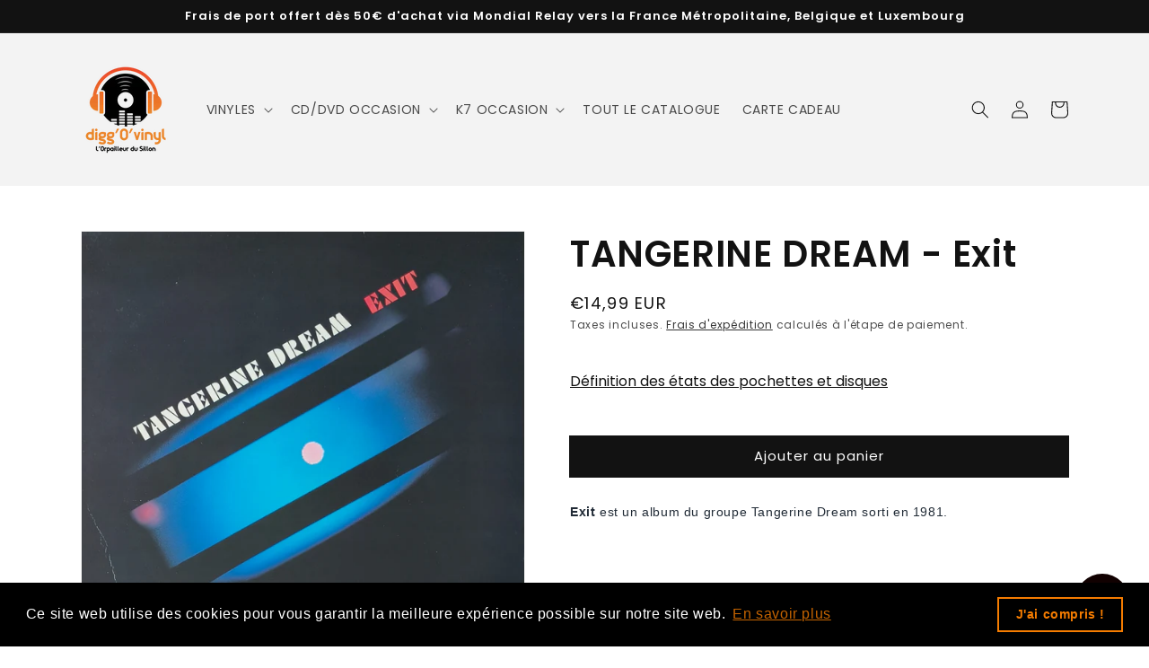

--- FILE ---
content_type: text/html; charset=utf-8
request_url: https://diggovinyl.com/products/tangerine-dream-exit
body_size: 33739
content:
<!doctype html>
<html class="no-js" lang="fr">
  <head>
    <meta charset="utf-8">
    <meta http-equiv="X-UA-Compatible" content="IE=edge">
    <meta name="viewport" content="width=device-width,initial-scale=1">
    <meta name="theme-color" content="">
    <link rel="canonical" href="https://diggovinyl.com/products/tangerine-dream-exit">
    <link rel="preconnect" href="https://cdn.shopify.com" crossorigin><link rel="icon" type="image/png" href="//diggovinyl.com/cdn/shop/files/logo-web_75c93539-ba5f-49b5-8e1a-3187f9d6c2cc_32x32.jpg?v=1648542089"><link rel="preconnect" href="https://fonts.shopifycdn.com" crossorigin><title>
      Disque Vinyle 33 tours Occasion - TANGERINE DREAM - Exit
 &ndash; digg&#39;O&#39;vinyl</title>

    
      <meta name="description" content="Exit est un album du groupe Tangerine Dream sorti en 1981.   POCHETTE : VG++ ( pli bas gauche cf photo) DISQUE : EX   Tracklist : A1 Kiew Mission 9:18 A2 Pilots Of Purple Twilight 4:19 A3 Choronzon 4:07 B1 Exit 5:33 B2 Network 23 4:55 B3 Remote Viewing 8:20   LABEL : Virgin 203998 PRESSAGE FRANCE 1981">
    

    

<meta property="og:site_name" content="digg&#39;O&#39;vinyl">
<meta property="og:url" content="https://diggovinyl.com/products/tangerine-dream-exit">
<meta property="og:title" content="Disque Vinyle 33 tours Occasion - TANGERINE DREAM - Exit">
<meta property="og:type" content="product">
<meta property="og:description" content="Exit est un album du groupe Tangerine Dream sorti en 1981.   POCHETTE : VG++ ( pli bas gauche cf photo) DISQUE : EX   Tracklist : A1 Kiew Mission 9:18 A2 Pilots Of Purple Twilight 4:19 A3 Choronzon 4:07 B1 Exit 5:33 B2 Network 23 4:55 B3 Remote Viewing 8:20   LABEL : Virgin 203998 PRESSAGE FRANCE 1981"><meta property="og:image" content="http://diggovinyl.com/cdn/shop/products/TANGERINEDREAM-Exitvinyle.jpg?v=1669050331">
  <meta property="og:image:secure_url" content="https://diggovinyl.com/cdn/shop/products/TANGERINEDREAM-Exitvinyle.jpg?v=1669050331">
  <meta property="og:image:width" content="1862">
  <meta property="og:image:height" content="1862"><meta property="og:price:amount" content="14,99">
  <meta property="og:price:currency" content="EUR"><meta name="twitter:site" content="@diggovinyl"><meta name="twitter:card" content="summary_large_image">
<meta name="twitter:title" content="Disque Vinyle 33 tours Occasion - TANGERINE DREAM - Exit">
<meta name="twitter:description" content="Exit est un album du groupe Tangerine Dream sorti en 1981.   POCHETTE : VG++ ( pli bas gauche cf photo) DISQUE : EX   Tracklist : A1 Kiew Mission 9:18 A2 Pilots Of Purple Twilight 4:19 A3 Choronzon 4:07 B1 Exit 5:33 B2 Network 23 4:55 B3 Remote Viewing 8:20   LABEL : Virgin 203998 PRESSAGE FRANCE 1981">


    <script src="//diggovinyl.com/cdn/shop/t/1/assets/global.js?v=134895141903428787311643211662" defer="defer"></script>
    <script>window.performance && window.performance.mark && window.performance.mark('shopify.content_for_header.start');</script><meta name="facebook-domain-verification" content="kng0v4vzc62nw0scnh6dqb5ut0ct2h">
<meta name="facebook-domain-verification" content="sabuod7c5po9q5xcj4i0uic6s92npn">
<meta name="facebook-domain-verification" content="xbvppmxxyztaqkc7fbla6oh37zni6y">
<meta id="shopify-digital-wallet" name="shopify-digital-wallet" content="/62417961188/digital_wallets/dialog">
<meta name="shopify-checkout-api-token" content="069f43d0ccef93426a1443934c39a840">
<meta id="in-context-paypal-metadata" data-shop-id="62417961188" data-venmo-supported="false" data-environment="production" data-locale="fr_FR" data-paypal-v4="true" data-currency="EUR">
<link rel="alternate" hreflang="x-default" href="https://diggovinyl.com/products/tangerine-dream-exit">
<link rel="alternate" hreflang="fr" href="https://diggovinyl.com/products/tangerine-dream-exit">
<link rel="alternate" hreflang="fr-BE" href="https://diggovinyl.com/fr-be/products/tangerine-dream-exit">
<link rel="alternate" type="application/json+oembed" href="https://diggovinyl.com/products/tangerine-dream-exit.oembed">
<script async="async" src="/checkouts/internal/preloads.js?locale=fr-FR"></script>
<script id="shopify-features" type="application/json">{"accessToken":"069f43d0ccef93426a1443934c39a840","betas":["rich-media-storefront-analytics"],"domain":"diggovinyl.com","predictiveSearch":true,"shopId":62417961188,"locale":"fr"}</script>
<script>var Shopify = Shopify || {};
Shopify.shop = "diggovinyl.myshopify.com";
Shopify.locale = "fr";
Shopify.currency = {"active":"EUR","rate":"1.0"};
Shopify.country = "FR";
Shopify.theme = {"name":"Dawn","id":130347237604,"schema_name":"Dawn","schema_version":"2.5.0","theme_store_id":887,"role":"main"};
Shopify.theme.handle = "null";
Shopify.theme.style = {"id":null,"handle":null};
Shopify.cdnHost = "diggovinyl.com/cdn";
Shopify.routes = Shopify.routes || {};
Shopify.routes.root = "/";</script>
<script type="module">!function(o){(o.Shopify=o.Shopify||{}).modules=!0}(window);</script>
<script>!function(o){function n(){var o=[];function n(){o.push(Array.prototype.slice.apply(arguments))}return n.q=o,n}var t=o.Shopify=o.Shopify||{};t.loadFeatures=n(),t.autoloadFeatures=n()}(window);</script>
<script id="shop-js-analytics" type="application/json">{"pageType":"product"}</script>
<script defer="defer" async type="module" src="//diggovinyl.com/cdn/shopifycloud/shop-js/modules/v2/client.init-shop-cart-sync_BcDpqI9l.fr.esm.js"></script>
<script defer="defer" async type="module" src="//diggovinyl.com/cdn/shopifycloud/shop-js/modules/v2/chunk.common_a1Rf5Dlz.esm.js"></script>
<script defer="defer" async type="module" src="//diggovinyl.com/cdn/shopifycloud/shop-js/modules/v2/chunk.modal_Djra7sW9.esm.js"></script>
<script type="module">
  await import("//diggovinyl.com/cdn/shopifycloud/shop-js/modules/v2/client.init-shop-cart-sync_BcDpqI9l.fr.esm.js");
await import("//diggovinyl.com/cdn/shopifycloud/shop-js/modules/v2/chunk.common_a1Rf5Dlz.esm.js");
await import("//diggovinyl.com/cdn/shopifycloud/shop-js/modules/v2/chunk.modal_Djra7sW9.esm.js");

  window.Shopify.SignInWithShop?.initShopCartSync?.({"fedCMEnabled":true,"windoidEnabled":true});

</script>
<script>(function() {
  var isLoaded = false;
  function asyncLoad() {
    if (isLoaded) return;
    isLoaded = true;
    var urls = ["https:\/\/cdn.shopify.com\/s\/files\/1\/0624\/1796\/1188\/t\/1\/assets\/booster_eu_cookie_62417961188.js?v=1650573361\u0026shop=diggovinyl.myshopify.com"];
    for (var i = 0; i < urls.length; i++) {
      var s = document.createElement('script');
      s.type = 'text/javascript';
      s.async = true;
      s.src = urls[i];
      var x = document.getElementsByTagName('script')[0];
      x.parentNode.insertBefore(s, x);
    }
  };
  if(window.attachEvent) {
    window.attachEvent('onload', asyncLoad);
  } else {
    window.addEventListener('load', asyncLoad, false);
  }
})();</script>
<script id="__st">var __st={"a":62417961188,"offset":3600,"reqid":"a30be711-ebb7-4c80-85b5-eceaaf2ce49a-1769241112","pageurl":"diggovinyl.com\/products\/tangerine-dream-exit","u":"1e0a0d022319","p":"product","rtyp":"product","rid":7888962814180};</script>
<script>window.ShopifyPaypalV4VisibilityTracking = true;</script>
<script id="captcha-bootstrap">!function(){'use strict';const t='contact',e='account',n='new_comment',o=[[t,t],['blogs',n],['comments',n],[t,'customer']],c=[[e,'customer_login'],[e,'guest_login'],[e,'recover_customer_password'],[e,'create_customer']],r=t=>t.map((([t,e])=>`form[action*='/${t}']:not([data-nocaptcha='true']) input[name='form_type'][value='${e}']`)).join(','),a=t=>()=>t?[...document.querySelectorAll(t)].map((t=>t.form)):[];function s(){const t=[...o],e=r(t);return a(e)}const i='password',u='form_key',d=['recaptcha-v3-token','g-recaptcha-response','h-captcha-response',i],f=()=>{try{return window.sessionStorage}catch{return}},m='__shopify_v',_=t=>t.elements[u];function p(t,e,n=!1){try{const o=window.sessionStorage,c=JSON.parse(o.getItem(e)),{data:r}=function(t){const{data:e,action:n}=t;return t[m]||n?{data:e,action:n}:{data:t,action:n}}(c);for(const[e,n]of Object.entries(r))t.elements[e]&&(t.elements[e].value=n);n&&o.removeItem(e)}catch(o){console.error('form repopulation failed',{error:o})}}const l='form_type',E='cptcha';function T(t){t.dataset[E]=!0}const w=window,h=w.document,L='Shopify',v='ce_forms',y='captcha';let A=!1;((t,e)=>{const n=(g='f06e6c50-85a8-45c8-87d0-21a2b65856fe',I='https://cdn.shopify.com/shopifycloud/storefront-forms-hcaptcha/ce_storefront_forms_captcha_hcaptcha.v1.5.2.iife.js',D={infoText:'Protégé par hCaptcha',privacyText:'Confidentialité',termsText:'Conditions'},(t,e,n)=>{const o=w[L][v],c=o.bindForm;if(c)return c(t,g,e,D).then(n);var r;o.q.push([[t,g,e,D],n]),r=I,A||(h.body.append(Object.assign(h.createElement('script'),{id:'captcha-provider',async:!0,src:r})),A=!0)});var g,I,D;w[L]=w[L]||{},w[L][v]=w[L][v]||{},w[L][v].q=[],w[L][y]=w[L][y]||{},w[L][y].protect=function(t,e){n(t,void 0,e),T(t)},Object.freeze(w[L][y]),function(t,e,n,w,h,L){const[v,y,A,g]=function(t,e,n){const i=e?o:[],u=t?c:[],d=[...i,...u],f=r(d),m=r(i),_=r(d.filter((([t,e])=>n.includes(e))));return[a(f),a(m),a(_),s()]}(w,h,L),I=t=>{const e=t.target;return e instanceof HTMLFormElement?e:e&&e.form},D=t=>v().includes(t);t.addEventListener('submit',(t=>{const e=I(t);if(!e)return;const n=D(e)&&!e.dataset.hcaptchaBound&&!e.dataset.recaptchaBound,o=_(e),c=g().includes(e)&&(!o||!o.value);(n||c)&&t.preventDefault(),c&&!n&&(function(t){try{if(!f())return;!function(t){const e=f();if(!e)return;const n=_(t);if(!n)return;const o=n.value;o&&e.removeItem(o)}(t);const e=Array.from(Array(32),(()=>Math.random().toString(36)[2])).join('');!function(t,e){_(t)||t.append(Object.assign(document.createElement('input'),{type:'hidden',name:u})),t.elements[u].value=e}(t,e),function(t,e){const n=f();if(!n)return;const o=[...t.querySelectorAll(`input[type='${i}']`)].map((({name:t})=>t)),c=[...d,...o],r={};for(const[a,s]of new FormData(t).entries())c.includes(a)||(r[a]=s);n.setItem(e,JSON.stringify({[m]:1,action:t.action,data:r}))}(t,e)}catch(e){console.error('failed to persist form',e)}}(e),e.submit())}));const S=(t,e)=>{t&&!t.dataset[E]&&(n(t,e.some((e=>e===t))),T(t))};for(const o of['focusin','change'])t.addEventListener(o,(t=>{const e=I(t);D(e)&&S(e,y())}));const B=e.get('form_key'),M=e.get(l),P=B&&M;t.addEventListener('DOMContentLoaded',(()=>{const t=y();if(P)for(const e of t)e.elements[l].value===M&&p(e,B);[...new Set([...A(),...v().filter((t=>'true'===t.dataset.shopifyCaptcha))])].forEach((e=>S(e,t)))}))}(h,new URLSearchParams(w.location.search),n,t,e,['guest_login'])})(!0,!0)}();</script>
<script integrity="sha256-4kQ18oKyAcykRKYeNunJcIwy7WH5gtpwJnB7kiuLZ1E=" data-source-attribution="shopify.loadfeatures" defer="defer" src="//diggovinyl.com/cdn/shopifycloud/storefront/assets/storefront/load_feature-a0a9edcb.js" crossorigin="anonymous"></script>
<script data-source-attribution="shopify.dynamic_checkout.dynamic.init">var Shopify=Shopify||{};Shopify.PaymentButton=Shopify.PaymentButton||{isStorefrontPortableWallets:!0,init:function(){window.Shopify.PaymentButton.init=function(){};var t=document.createElement("script");t.src="https://diggovinyl.com/cdn/shopifycloud/portable-wallets/latest/portable-wallets.fr.js",t.type="module",document.head.appendChild(t)}};
</script>
<script data-source-attribution="shopify.dynamic_checkout.buyer_consent">
  function portableWalletsHideBuyerConsent(e){var t=document.getElementById("shopify-buyer-consent"),n=document.getElementById("shopify-subscription-policy-button");t&&n&&(t.classList.add("hidden"),t.setAttribute("aria-hidden","true"),n.removeEventListener("click",e))}function portableWalletsShowBuyerConsent(e){var t=document.getElementById("shopify-buyer-consent"),n=document.getElementById("shopify-subscription-policy-button");t&&n&&(t.classList.remove("hidden"),t.removeAttribute("aria-hidden"),n.addEventListener("click",e))}window.Shopify?.PaymentButton&&(window.Shopify.PaymentButton.hideBuyerConsent=portableWalletsHideBuyerConsent,window.Shopify.PaymentButton.showBuyerConsent=portableWalletsShowBuyerConsent);
</script>
<script data-source-attribution="shopify.dynamic_checkout.cart.bootstrap">document.addEventListener("DOMContentLoaded",(function(){function t(){return document.querySelector("shopify-accelerated-checkout-cart, shopify-accelerated-checkout")}if(t())Shopify.PaymentButton.init();else{new MutationObserver((function(e,n){t()&&(Shopify.PaymentButton.init(),n.disconnect())})).observe(document.body,{childList:!0,subtree:!0})}}));
</script>
<script id='scb4127' type='text/javascript' async='' src='https://diggovinyl.com/cdn/shopifycloud/privacy-banner/storefront-banner.js'></script><link id="shopify-accelerated-checkout-styles" rel="stylesheet" media="screen" href="https://diggovinyl.com/cdn/shopifycloud/portable-wallets/latest/accelerated-checkout-backwards-compat.css" crossorigin="anonymous">
<style id="shopify-accelerated-checkout-cart">
        #shopify-buyer-consent {
  margin-top: 1em;
  display: inline-block;
  width: 100%;
}

#shopify-buyer-consent.hidden {
  display: none;
}

#shopify-subscription-policy-button {
  background: none;
  border: none;
  padding: 0;
  text-decoration: underline;
  font-size: inherit;
  cursor: pointer;
}

#shopify-subscription-policy-button::before {
  box-shadow: none;
}

      </style>
<script id="sections-script" data-sections="main-product,product-recommendations,header,footer" defer="defer" src="//diggovinyl.com/cdn/shop/t/1/compiled_assets/scripts.js?v=15631"></script>
<script>window.performance && window.performance.mark && window.performance.mark('shopify.content_for_header.end');</script>


    <style data-shopify>
      @font-face {
  font-family: Poppins;
  font-weight: 400;
  font-style: normal;
  font-display: swap;
  src: url("//diggovinyl.com/cdn/fonts/poppins/poppins_n4.0ba78fa5af9b0e1a374041b3ceaadf0a43b41362.woff2") format("woff2"),
       url("//diggovinyl.com/cdn/fonts/poppins/poppins_n4.214741a72ff2596839fc9760ee7a770386cf16ca.woff") format("woff");
}

      @font-face {
  font-family: Poppins;
  font-weight: 700;
  font-style: normal;
  font-display: swap;
  src: url("//diggovinyl.com/cdn/fonts/poppins/poppins_n7.56758dcf284489feb014a026f3727f2f20a54626.woff2") format("woff2"),
       url("//diggovinyl.com/cdn/fonts/poppins/poppins_n7.f34f55d9b3d3205d2cd6f64955ff4b36f0cfd8da.woff") format("woff");
}

      @font-face {
  font-family: Poppins;
  font-weight: 400;
  font-style: italic;
  font-display: swap;
  src: url("//diggovinyl.com/cdn/fonts/poppins/poppins_i4.846ad1e22474f856bd6b81ba4585a60799a9f5d2.woff2") format("woff2"),
       url("//diggovinyl.com/cdn/fonts/poppins/poppins_i4.56b43284e8b52fc64c1fd271f289a39e8477e9ec.woff") format("woff");
}

      @font-face {
  font-family: Poppins;
  font-weight: 700;
  font-style: italic;
  font-display: swap;
  src: url("//diggovinyl.com/cdn/fonts/poppins/poppins_i7.42fd71da11e9d101e1e6c7932199f925f9eea42d.woff2") format("woff2"),
       url("//diggovinyl.com/cdn/fonts/poppins/poppins_i7.ec8499dbd7616004e21155106d13837fff4cf556.woff") format("woff");
}

      @font-face {
  font-family: Poppins;
  font-weight: 600;
  font-style: normal;
  font-display: swap;
  src: url("//diggovinyl.com/cdn/fonts/poppins/poppins_n6.aa29d4918bc243723d56b59572e18228ed0786f6.woff2") format("woff2"),
       url("//diggovinyl.com/cdn/fonts/poppins/poppins_n6.5f815d845fe073750885d5b7e619ee00e8111208.woff") format("woff");
}


      :root {
        --font-body-family: Poppins, sans-serif;
        --font-body-style: normal;
        --font-body-weight: 400;

        --font-heading-family: Poppins, sans-serif;
        --font-heading-style: normal;
        --font-heading-weight: 600;

        --font-body-scale: 1.0;
        --font-heading-scale: 1.0;

        --color-base-text: 18, 18, 18;
        --color-base-background-1: 255, 255, 255;
        --color-base-background-2: 243, 243, 243;
        --color-base-solid-button-labels: 255, 255, 255;
        --color-base-outline-button-labels: 18, 18, 18;
        --color-base-accent-1: 18, 18, 18;
        --color-base-accent-2: 226, 33, 32;
        --payment-terms-background-color: #ffffff;

        --gradient-base-background-1: #ffffff;
        --gradient-base-background-2: #f3f3f3;
        --gradient-base-accent-1: #121212;
        --gradient-base-accent-2: #e22120;

        --page-width: 120rem;
        --page-width-margin: 0rem;
      }

      *,
      *::before,
      *::after {
        box-sizing: inherit;
      }

      html {
        box-sizing: border-box;
        font-size: calc(var(--font-body-scale) * 62.5%);
        height: 100%;
      }

      body {
        display: grid;
        grid-template-rows: auto auto 1fr auto;
        grid-template-columns: 100%;
        min-height: 100%;
        margin: 0;
        font-size: 1.5rem;
        letter-spacing: 0.06rem;
        line-height: calc(1 + 0.8 / var(--font-body-scale));
        font-family: var(--font-body-family);
        font-style: var(--font-body-style);
        font-weight: var(--font-body-weight);
      }

      @media screen and (min-width: 750px) {
        body {
          font-size: 1.6rem;
        }
      }
    </style>

    <link href="//diggovinyl.com/cdn/shop/t/1/assets/base.css?v=66804525312252619961643211676" rel="stylesheet" type="text/css" media="all" />
<link rel="preload" as="font" href="//diggovinyl.com/cdn/fonts/poppins/poppins_n4.0ba78fa5af9b0e1a374041b3ceaadf0a43b41362.woff2" type="font/woff2" crossorigin><link rel="preload" as="font" href="//diggovinyl.com/cdn/fonts/poppins/poppins_n6.aa29d4918bc243723d56b59572e18228ed0786f6.woff2" type="font/woff2" crossorigin><link rel="stylesheet" href="//diggovinyl.com/cdn/shop/t/1/assets/component-predictive-search.css?v=10425135875555615991643211659" media="print" onload="this.media='all'"><script>document.documentElement.className = document.documentElement.className.replace('no-js', 'js');
    if (Shopify.designMode) {
      document.documentElement.classList.add('shopify-design-mode');
    }
    </script>
  <script src="https://cdn.shopify.com/extensions/8d2c31d3-a828-4daf-820f-80b7f8e01c39/nova-eu-cookie-bar-gdpr-4/assets/nova-cookie-app-embed.js" type="text/javascript" defer="defer"></script>
<link href="https://cdn.shopify.com/extensions/8d2c31d3-a828-4daf-820f-80b7f8e01c39/nova-eu-cookie-bar-gdpr-4/assets/nova-cookie.css" rel="stylesheet" type="text/css" media="all">
<script src="https://cdn.shopify.com/extensions/e8878072-2f6b-4e89-8082-94b04320908d/inbox-1254/assets/inbox-chat-loader.js" type="text/javascript" defer="defer"></script>
<link href="https://monorail-edge.shopifysvc.com" rel="dns-prefetch">
<script>(function(){if ("sendBeacon" in navigator && "performance" in window) {try {var session_token_from_headers = performance.getEntriesByType('navigation')[0].serverTiming.find(x => x.name == '_s').description;} catch {var session_token_from_headers = undefined;}var session_cookie_matches = document.cookie.match(/_shopify_s=([^;]*)/);var session_token_from_cookie = session_cookie_matches && session_cookie_matches.length === 2 ? session_cookie_matches[1] : "";var session_token = session_token_from_headers || session_token_from_cookie || "";function handle_abandonment_event(e) {var entries = performance.getEntries().filter(function(entry) {return /monorail-edge.shopifysvc.com/.test(entry.name);});if (!window.abandonment_tracked && entries.length === 0) {window.abandonment_tracked = true;var currentMs = Date.now();var navigation_start = performance.timing.navigationStart;var payload = {shop_id: 62417961188,url: window.location.href,navigation_start,duration: currentMs - navigation_start,session_token,page_type: "product"};window.navigator.sendBeacon("https://monorail-edge.shopifysvc.com/v1/produce", JSON.stringify({schema_id: "online_store_buyer_site_abandonment/1.1",payload: payload,metadata: {event_created_at_ms: currentMs,event_sent_at_ms: currentMs}}));}}window.addEventListener('pagehide', handle_abandonment_event);}}());</script>
<script id="web-pixels-manager-setup">(function e(e,d,r,n,o){if(void 0===o&&(o={}),!Boolean(null===(a=null===(i=window.Shopify)||void 0===i?void 0:i.analytics)||void 0===a?void 0:a.replayQueue)){var i,a;window.Shopify=window.Shopify||{};var t=window.Shopify;t.analytics=t.analytics||{};var s=t.analytics;s.replayQueue=[],s.publish=function(e,d,r){return s.replayQueue.push([e,d,r]),!0};try{self.performance.mark("wpm:start")}catch(e){}var l=function(){var e={modern:/Edge?\/(1{2}[4-9]|1[2-9]\d|[2-9]\d{2}|\d{4,})\.\d+(\.\d+|)|Firefox\/(1{2}[4-9]|1[2-9]\d|[2-9]\d{2}|\d{4,})\.\d+(\.\d+|)|Chrom(ium|e)\/(9{2}|\d{3,})\.\d+(\.\d+|)|(Maci|X1{2}).+ Version\/(15\.\d+|(1[6-9]|[2-9]\d|\d{3,})\.\d+)([,.]\d+|)( \(\w+\)|)( Mobile\/\w+|) Safari\/|Chrome.+OPR\/(9{2}|\d{3,})\.\d+\.\d+|(CPU[ +]OS|iPhone[ +]OS|CPU[ +]iPhone|CPU IPhone OS|CPU iPad OS)[ +]+(15[._]\d+|(1[6-9]|[2-9]\d|\d{3,})[._]\d+)([._]\d+|)|Android:?[ /-](13[3-9]|1[4-9]\d|[2-9]\d{2}|\d{4,})(\.\d+|)(\.\d+|)|Android.+Firefox\/(13[5-9]|1[4-9]\d|[2-9]\d{2}|\d{4,})\.\d+(\.\d+|)|Android.+Chrom(ium|e)\/(13[3-9]|1[4-9]\d|[2-9]\d{2}|\d{4,})\.\d+(\.\d+|)|SamsungBrowser\/([2-9]\d|\d{3,})\.\d+/,legacy:/Edge?\/(1[6-9]|[2-9]\d|\d{3,})\.\d+(\.\d+|)|Firefox\/(5[4-9]|[6-9]\d|\d{3,})\.\d+(\.\d+|)|Chrom(ium|e)\/(5[1-9]|[6-9]\d|\d{3,})\.\d+(\.\d+|)([\d.]+$|.*Safari\/(?![\d.]+ Edge\/[\d.]+$))|(Maci|X1{2}).+ Version\/(10\.\d+|(1[1-9]|[2-9]\d|\d{3,})\.\d+)([,.]\d+|)( \(\w+\)|)( Mobile\/\w+|) Safari\/|Chrome.+OPR\/(3[89]|[4-9]\d|\d{3,})\.\d+\.\d+|(CPU[ +]OS|iPhone[ +]OS|CPU[ +]iPhone|CPU IPhone OS|CPU iPad OS)[ +]+(10[._]\d+|(1[1-9]|[2-9]\d|\d{3,})[._]\d+)([._]\d+|)|Android:?[ /-](13[3-9]|1[4-9]\d|[2-9]\d{2}|\d{4,})(\.\d+|)(\.\d+|)|Mobile Safari.+OPR\/([89]\d|\d{3,})\.\d+\.\d+|Android.+Firefox\/(13[5-9]|1[4-9]\d|[2-9]\d{2}|\d{4,})\.\d+(\.\d+|)|Android.+Chrom(ium|e)\/(13[3-9]|1[4-9]\d|[2-9]\d{2}|\d{4,})\.\d+(\.\d+|)|Android.+(UC? ?Browser|UCWEB|U3)[ /]?(15\.([5-9]|\d{2,})|(1[6-9]|[2-9]\d|\d{3,})\.\d+)\.\d+|SamsungBrowser\/(5\.\d+|([6-9]|\d{2,})\.\d+)|Android.+MQ{2}Browser\/(14(\.(9|\d{2,})|)|(1[5-9]|[2-9]\d|\d{3,})(\.\d+|))(\.\d+|)|K[Aa][Ii]OS\/(3\.\d+|([4-9]|\d{2,})\.\d+)(\.\d+|)/},d=e.modern,r=e.legacy,n=navigator.userAgent;return n.match(d)?"modern":n.match(r)?"legacy":"unknown"}(),u="modern"===l?"modern":"legacy",c=(null!=n?n:{modern:"",legacy:""})[u],f=function(e){return[e.baseUrl,"/wpm","/b",e.hashVersion,"modern"===e.buildTarget?"m":"l",".js"].join("")}({baseUrl:d,hashVersion:r,buildTarget:u}),m=function(e){var d=e.version,r=e.bundleTarget,n=e.surface,o=e.pageUrl,i=e.monorailEndpoint;return{emit:function(e){var a=e.status,t=e.errorMsg,s=(new Date).getTime(),l=JSON.stringify({metadata:{event_sent_at_ms:s},events:[{schema_id:"web_pixels_manager_load/3.1",payload:{version:d,bundle_target:r,page_url:o,status:a,surface:n,error_msg:t},metadata:{event_created_at_ms:s}}]});if(!i)return console&&console.warn&&console.warn("[Web Pixels Manager] No Monorail endpoint provided, skipping logging."),!1;try{return self.navigator.sendBeacon.bind(self.navigator)(i,l)}catch(e){}var u=new XMLHttpRequest;try{return u.open("POST",i,!0),u.setRequestHeader("Content-Type","text/plain"),u.send(l),!0}catch(e){return console&&console.warn&&console.warn("[Web Pixels Manager] Got an unhandled error while logging to Monorail."),!1}}}}({version:r,bundleTarget:l,surface:e.surface,pageUrl:self.location.href,monorailEndpoint:e.monorailEndpoint});try{o.browserTarget=l,function(e){var d=e.src,r=e.async,n=void 0===r||r,o=e.onload,i=e.onerror,a=e.sri,t=e.scriptDataAttributes,s=void 0===t?{}:t,l=document.createElement("script"),u=document.querySelector("head"),c=document.querySelector("body");if(l.async=n,l.src=d,a&&(l.integrity=a,l.crossOrigin="anonymous"),s)for(var f in s)if(Object.prototype.hasOwnProperty.call(s,f))try{l.dataset[f]=s[f]}catch(e){}if(o&&l.addEventListener("load",o),i&&l.addEventListener("error",i),u)u.appendChild(l);else{if(!c)throw new Error("Did not find a head or body element to append the script");c.appendChild(l)}}({src:f,async:!0,onload:function(){if(!function(){var e,d;return Boolean(null===(d=null===(e=window.Shopify)||void 0===e?void 0:e.analytics)||void 0===d?void 0:d.initialized)}()){var d=window.webPixelsManager.init(e)||void 0;if(d){var r=window.Shopify.analytics;r.replayQueue.forEach((function(e){var r=e[0],n=e[1],o=e[2];d.publishCustomEvent(r,n,o)})),r.replayQueue=[],r.publish=d.publishCustomEvent,r.visitor=d.visitor,r.initialized=!0}}},onerror:function(){return m.emit({status:"failed",errorMsg:"".concat(f," has failed to load")})},sri:function(e){var d=/^sha384-[A-Za-z0-9+/=]+$/;return"string"==typeof e&&d.test(e)}(c)?c:"",scriptDataAttributes:o}),m.emit({status:"loading"})}catch(e){m.emit({status:"failed",errorMsg:(null==e?void 0:e.message)||"Unknown error"})}}})({shopId: 62417961188,storefrontBaseUrl: "https://diggovinyl.com",extensionsBaseUrl: "https://extensions.shopifycdn.com/cdn/shopifycloud/web-pixels-manager",monorailEndpoint: "https://monorail-edge.shopifysvc.com/unstable/produce_batch",surface: "storefront-renderer",enabledBetaFlags: ["2dca8a86"],webPixelsConfigList: [{"id":"282788189","configuration":"{\"pixel_id\":\"548698756842194\",\"pixel_type\":\"facebook_pixel\",\"metaapp_system_user_token\":\"-\"}","eventPayloadVersion":"v1","runtimeContext":"OPEN","scriptVersion":"ca16bc87fe92b6042fbaa3acc2fbdaa6","type":"APP","apiClientId":2329312,"privacyPurposes":["ANALYTICS","MARKETING","SALE_OF_DATA"],"dataSharingAdjustments":{"protectedCustomerApprovalScopes":["read_customer_address","read_customer_email","read_customer_name","read_customer_personal_data","read_customer_phone"]}},{"id":"shopify-app-pixel","configuration":"{}","eventPayloadVersion":"v1","runtimeContext":"STRICT","scriptVersion":"0450","apiClientId":"shopify-pixel","type":"APP","privacyPurposes":["ANALYTICS","MARKETING"]},{"id":"shopify-custom-pixel","eventPayloadVersion":"v1","runtimeContext":"LAX","scriptVersion":"0450","apiClientId":"shopify-pixel","type":"CUSTOM","privacyPurposes":["ANALYTICS","MARKETING"]}],isMerchantRequest: false,initData: {"shop":{"name":"digg'O'vinyl","paymentSettings":{"currencyCode":"EUR"},"myshopifyDomain":"diggovinyl.myshopify.com","countryCode":"FR","storefrontUrl":"https:\/\/diggovinyl.com"},"customer":null,"cart":null,"checkout":null,"productVariants":[{"price":{"amount":14.99,"currencyCode":"EUR"},"product":{"title":"TANGERINE DREAM - Exit","vendor":"digg'O'vinyl","id":"7888962814180","untranslatedTitle":"TANGERINE DREAM - Exit","url":"\/products\/tangerine-dream-exit","type":"Disques et 33 tours"},"id":"43641532809444","image":{"src":"\/\/diggovinyl.com\/cdn\/shop\/products\/TANGERINEDREAM-Exitvinyle.jpg?v=1669050331"},"sku":"","title":"Default Title","untranslatedTitle":"Default Title"}],"purchasingCompany":null},},"https://diggovinyl.com/cdn","fcfee988w5aeb613cpc8e4bc33m6693e112",{"modern":"","legacy":""},{"shopId":"62417961188","storefrontBaseUrl":"https:\/\/diggovinyl.com","extensionBaseUrl":"https:\/\/extensions.shopifycdn.com\/cdn\/shopifycloud\/web-pixels-manager","surface":"storefront-renderer","enabledBetaFlags":"[\"2dca8a86\"]","isMerchantRequest":"false","hashVersion":"fcfee988w5aeb613cpc8e4bc33m6693e112","publish":"custom","events":"[[\"page_viewed\",{}],[\"product_viewed\",{\"productVariant\":{\"price\":{\"amount\":14.99,\"currencyCode\":\"EUR\"},\"product\":{\"title\":\"TANGERINE DREAM - Exit\",\"vendor\":\"digg'O'vinyl\",\"id\":\"7888962814180\",\"untranslatedTitle\":\"TANGERINE DREAM - Exit\",\"url\":\"\/products\/tangerine-dream-exit\",\"type\":\"Disques et 33 tours\"},\"id\":\"43641532809444\",\"image\":{\"src\":\"\/\/diggovinyl.com\/cdn\/shop\/products\/TANGERINEDREAM-Exitvinyle.jpg?v=1669050331\"},\"sku\":\"\",\"title\":\"Default Title\",\"untranslatedTitle\":\"Default Title\"}}]]"});</script><script>
  window.ShopifyAnalytics = window.ShopifyAnalytics || {};
  window.ShopifyAnalytics.meta = window.ShopifyAnalytics.meta || {};
  window.ShopifyAnalytics.meta.currency = 'EUR';
  var meta = {"product":{"id":7888962814180,"gid":"gid:\/\/shopify\/Product\/7888962814180","vendor":"digg'O'vinyl","type":"Disques et 33 tours","handle":"tangerine-dream-exit","variants":[{"id":43641532809444,"price":1499,"name":"TANGERINE DREAM - Exit","public_title":null,"sku":""}],"remote":false},"page":{"pageType":"product","resourceType":"product","resourceId":7888962814180,"requestId":"a30be711-ebb7-4c80-85b5-eceaaf2ce49a-1769241112"}};
  for (var attr in meta) {
    window.ShopifyAnalytics.meta[attr] = meta[attr];
  }
</script>
<script class="analytics">
  (function () {
    var customDocumentWrite = function(content) {
      var jquery = null;

      if (window.jQuery) {
        jquery = window.jQuery;
      } else if (window.Checkout && window.Checkout.$) {
        jquery = window.Checkout.$;
      }

      if (jquery) {
        jquery('body').append(content);
      }
    };

    var hasLoggedConversion = function(token) {
      if (token) {
        return document.cookie.indexOf('loggedConversion=' + token) !== -1;
      }
      return false;
    }

    var setCookieIfConversion = function(token) {
      if (token) {
        var twoMonthsFromNow = new Date(Date.now());
        twoMonthsFromNow.setMonth(twoMonthsFromNow.getMonth() + 2);

        document.cookie = 'loggedConversion=' + token + '; expires=' + twoMonthsFromNow;
      }
    }

    var trekkie = window.ShopifyAnalytics.lib = window.trekkie = window.trekkie || [];
    if (trekkie.integrations) {
      return;
    }
    trekkie.methods = [
      'identify',
      'page',
      'ready',
      'track',
      'trackForm',
      'trackLink'
    ];
    trekkie.factory = function(method) {
      return function() {
        var args = Array.prototype.slice.call(arguments);
        args.unshift(method);
        trekkie.push(args);
        return trekkie;
      };
    };
    for (var i = 0; i < trekkie.methods.length; i++) {
      var key = trekkie.methods[i];
      trekkie[key] = trekkie.factory(key);
    }
    trekkie.load = function(config) {
      trekkie.config = config || {};
      trekkie.config.initialDocumentCookie = document.cookie;
      var first = document.getElementsByTagName('script')[0];
      var script = document.createElement('script');
      script.type = 'text/javascript';
      script.onerror = function(e) {
        var scriptFallback = document.createElement('script');
        scriptFallback.type = 'text/javascript';
        scriptFallback.onerror = function(error) {
                var Monorail = {
      produce: function produce(monorailDomain, schemaId, payload) {
        var currentMs = new Date().getTime();
        var event = {
          schema_id: schemaId,
          payload: payload,
          metadata: {
            event_created_at_ms: currentMs,
            event_sent_at_ms: currentMs
          }
        };
        return Monorail.sendRequest("https://" + monorailDomain + "/v1/produce", JSON.stringify(event));
      },
      sendRequest: function sendRequest(endpointUrl, payload) {
        // Try the sendBeacon API
        if (window && window.navigator && typeof window.navigator.sendBeacon === 'function' && typeof window.Blob === 'function' && !Monorail.isIos12()) {
          var blobData = new window.Blob([payload], {
            type: 'text/plain'
          });

          if (window.navigator.sendBeacon(endpointUrl, blobData)) {
            return true;
          } // sendBeacon was not successful

        } // XHR beacon

        var xhr = new XMLHttpRequest();

        try {
          xhr.open('POST', endpointUrl);
          xhr.setRequestHeader('Content-Type', 'text/plain');
          xhr.send(payload);
        } catch (e) {
          console.log(e);
        }

        return false;
      },
      isIos12: function isIos12() {
        return window.navigator.userAgent.lastIndexOf('iPhone; CPU iPhone OS 12_') !== -1 || window.navigator.userAgent.lastIndexOf('iPad; CPU OS 12_') !== -1;
      }
    };
    Monorail.produce('monorail-edge.shopifysvc.com',
      'trekkie_storefront_load_errors/1.1',
      {shop_id: 62417961188,
      theme_id: 130347237604,
      app_name: "storefront",
      context_url: window.location.href,
      source_url: "//diggovinyl.com/cdn/s/trekkie.storefront.8d95595f799fbf7e1d32231b9a28fd43b70c67d3.min.js"});

        };
        scriptFallback.async = true;
        scriptFallback.src = '//diggovinyl.com/cdn/s/trekkie.storefront.8d95595f799fbf7e1d32231b9a28fd43b70c67d3.min.js';
        first.parentNode.insertBefore(scriptFallback, first);
      };
      script.async = true;
      script.src = '//diggovinyl.com/cdn/s/trekkie.storefront.8d95595f799fbf7e1d32231b9a28fd43b70c67d3.min.js';
      first.parentNode.insertBefore(script, first);
    };
    trekkie.load(
      {"Trekkie":{"appName":"storefront","development":false,"defaultAttributes":{"shopId":62417961188,"isMerchantRequest":null,"themeId":130347237604,"themeCityHash":"14035235093884664042","contentLanguage":"fr","currency":"EUR","eventMetadataId":"02463fb5-b8b0-41af-bb22-bf3fe39d0d81"},"isServerSideCookieWritingEnabled":true,"monorailRegion":"shop_domain","enabledBetaFlags":["65f19447"]},"Session Attribution":{},"S2S":{"facebookCapiEnabled":true,"source":"trekkie-storefront-renderer","apiClientId":580111}}
    );

    var loaded = false;
    trekkie.ready(function() {
      if (loaded) return;
      loaded = true;

      window.ShopifyAnalytics.lib = window.trekkie;

      var originalDocumentWrite = document.write;
      document.write = customDocumentWrite;
      try { window.ShopifyAnalytics.merchantGoogleAnalytics.call(this); } catch(error) {};
      document.write = originalDocumentWrite;

      window.ShopifyAnalytics.lib.page(null,{"pageType":"product","resourceType":"product","resourceId":7888962814180,"requestId":"a30be711-ebb7-4c80-85b5-eceaaf2ce49a-1769241112","shopifyEmitted":true});

      var match = window.location.pathname.match(/checkouts\/(.+)\/(thank_you|post_purchase)/)
      var token = match? match[1]: undefined;
      if (!hasLoggedConversion(token)) {
        setCookieIfConversion(token);
        window.ShopifyAnalytics.lib.track("Viewed Product",{"currency":"EUR","variantId":43641532809444,"productId":7888962814180,"productGid":"gid:\/\/shopify\/Product\/7888962814180","name":"TANGERINE DREAM - Exit","price":"14.99","sku":"","brand":"digg'O'vinyl","variant":null,"category":"Disques et 33 tours","nonInteraction":true,"remote":false},undefined,undefined,{"shopifyEmitted":true});
      window.ShopifyAnalytics.lib.track("monorail:\/\/trekkie_storefront_viewed_product\/1.1",{"currency":"EUR","variantId":43641532809444,"productId":7888962814180,"productGid":"gid:\/\/shopify\/Product\/7888962814180","name":"TANGERINE DREAM - Exit","price":"14.99","sku":"","brand":"digg'O'vinyl","variant":null,"category":"Disques et 33 tours","nonInteraction":true,"remote":false,"referer":"https:\/\/diggovinyl.com\/products\/tangerine-dream-exit"});
      }
    });


        var eventsListenerScript = document.createElement('script');
        eventsListenerScript.async = true;
        eventsListenerScript.src = "//diggovinyl.com/cdn/shopifycloud/storefront/assets/shop_events_listener-3da45d37.js";
        document.getElementsByTagName('head')[0].appendChild(eventsListenerScript);

})();</script>
<script
  defer
  src="https://diggovinyl.com/cdn/shopifycloud/perf-kit/shopify-perf-kit-3.0.4.min.js"
  data-application="storefront-renderer"
  data-shop-id="62417961188"
  data-render-region="gcp-us-east1"
  data-page-type="product"
  data-theme-instance-id="130347237604"
  data-theme-name="Dawn"
  data-theme-version="2.5.0"
  data-monorail-region="shop_domain"
  data-resource-timing-sampling-rate="10"
  data-shs="true"
  data-shs-beacon="true"
  data-shs-export-with-fetch="true"
  data-shs-logs-sample-rate="1"
  data-shs-beacon-endpoint="https://diggovinyl.com/api/collect"
></script>
</head>

  <body class="gradient">
    <a class="skip-to-content-link button visually-hidden" href="#MainContent">
      Ignorer et passer au contenu
    </a>

    <div id="shopify-section-announcement-bar" class="shopify-section"><div class="announcement-bar color-accent-1 gradient" role="region" aria-label="Annonce" ><p class="announcement-bar__message h5">
                Frais de port offert dès 50€ d&#39;achat via Mondial Relay vers la France Métropolitaine, Belgique et Luxembourg
</p></div>
</div>
    <div id="shopify-section-header" class="shopify-section"><link rel="stylesheet" href="//diggovinyl.com/cdn/shop/t/1/assets/component-list-menu.css?v=161614383810958508431643211666" media="print" onload="this.media='all'">
<link rel="stylesheet" href="//diggovinyl.com/cdn/shop/t/1/assets/component-search.css?v=128662198121899399791643211654" media="print" onload="this.media='all'">
<link rel="stylesheet" href="//diggovinyl.com/cdn/shop/t/1/assets/component-menu-drawer.css?v=25441607779389632351643211657" media="print" onload="this.media='all'">
<link rel="stylesheet" href="//diggovinyl.com/cdn/shop/t/1/assets/component-cart-notification.css?v=460858370205038421643211652" media="print" onload="this.media='all'">
<link rel="stylesheet" href="//diggovinyl.com/cdn/shop/t/1/assets/component-cart-items.css?v=157471800145148034221643211677" media="print" onload="this.media='all'"><link rel="stylesheet" href="//diggovinyl.com/cdn/shop/t/1/assets/component-price.css?v=5328827735059554991643211656" media="print" onload="this.media='all'">
  <link rel="stylesheet" href="//diggovinyl.com/cdn/shop/t/1/assets/component-loading-overlay.css?v=167310470843593579841643211679" media="print" onload="this.media='all'"><noscript><link href="//diggovinyl.com/cdn/shop/t/1/assets/component-list-menu.css?v=161614383810958508431643211666" rel="stylesheet" type="text/css" media="all" /></noscript>
<noscript><link href="//diggovinyl.com/cdn/shop/t/1/assets/component-search.css?v=128662198121899399791643211654" rel="stylesheet" type="text/css" media="all" /></noscript>
<noscript><link href="//diggovinyl.com/cdn/shop/t/1/assets/component-menu-drawer.css?v=25441607779389632351643211657" rel="stylesheet" type="text/css" media="all" /></noscript>
<noscript><link href="//diggovinyl.com/cdn/shop/t/1/assets/component-cart-notification.css?v=460858370205038421643211652" rel="stylesheet" type="text/css" media="all" /></noscript>
<noscript><link href="//diggovinyl.com/cdn/shop/t/1/assets/component-cart-items.css?v=157471800145148034221643211677" rel="stylesheet" type="text/css" media="all" /></noscript>

<style>
  header-drawer {
    justify-self: start;
    margin-left: -1.2rem;
  }

  @media screen and (min-width: 990px) {
    header-drawer {
      display: none;
    }
  }

  .menu-drawer-container {
    display: flex;
  }

  .list-menu {
    list-style: none;
    padding: 0;
    margin: 0;
  }

  .list-menu--inline {
    display: inline-flex;
    flex-wrap: wrap;
  }

  summary.list-menu__item {
    padding-right: 2.7rem;
  }

  .list-menu__item {
    display: flex;
    align-items: center;
    line-height: calc(1 + 0.3 / var(--font-body-scale));
  }

  .list-menu__item--link {
    text-decoration: none;
    padding-bottom: 1rem;
    padding-top: 1rem;
    line-height: calc(1 + 0.8 / var(--font-body-scale));
  }

  @media screen and (min-width: 750px) {
    .list-menu__item--link {
      padding-bottom: 0.5rem;
      padding-top: 0.5rem;
    }
  }
</style>

<script src="//diggovinyl.com/cdn/shop/t/1/assets/details-disclosure.js?v=118626640824924522881643211673" defer="defer"></script>
<script src="//diggovinyl.com/cdn/shop/t/1/assets/details-modal.js?v=4511761896672669691643211672" defer="defer"></script>
<script src="//diggovinyl.com/cdn/shop/t/1/assets/cart-notification.js?v=18770815536247936311643211655" defer="defer"></script>

<svg xmlns="http://www.w3.org/2000/svg" class="hidden">
  <symbol id="icon-search" viewbox="0 0 18 19" fill="none">
    <path fill-rule="evenodd" clip-rule="evenodd" d="M11.03 11.68A5.784 5.784 0 112.85 3.5a5.784 5.784 0 018.18 8.18zm.26 1.12a6.78 6.78 0 11.72-.7l5.4 5.4a.5.5 0 11-.71.7l-5.41-5.4z" fill="currentColor"/>
  </symbol>

  <symbol id="icon-close" class="icon icon-close" fill="none" viewBox="0 0 18 17">
    <path d="M.865 15.978a.5.5 0 00.707.707l7.433-7.431 7.579 7.282a.501.501 0 00.846-.37.5.5 0 00-.153-.351L9.712 8.546l7.417-7.416a.5.5 0 10-.707-.708L8.991 7.853 1.413.573a.5.5 0 10-.693.72l7.563 7.268-7.418 7.417z" fill="currentColor">
  </symbol>
</svg>
<div class="header-wrapper color-background-2 gradient">
  <header class="header header--middle-left page-width header--has-menu"><header-drawer data-breakpoint="tablet">
        <details id="Details-menu-drawer-container" class="menu-drawer-container">
          <summary class="header__icon header__icon--menu header__icon--summary link focus-inset" aria-label="Menu">
            <span>
              <svg xmlns="http://www.w3.org/2000/svg" aria-hidden="true" focusable="false" role="presentation" class="icon icon-hamburger" fill="none" viewBox="0 0 18 16">
  <path d="M1 .5a.5.5 0 100 1h15.71a.5.5 0 000-1H1zM.5 8a.5.5 0 01.5-.5h15.71a.5.5 0 010 1H1A.5.5 0 01.5 8zm0 7a.5.5 0 01.5-.5h15.71a.5.5 0 010 1H1a.5.5 0 01-.5-.5z" fill="currentColor">
</svg>

              <svg xmlns="http://www.w3.org/2000/svg" aria-hidden="true" focusable="false" role="presentation" class="icon icon-close" fill="none" viewBox="0 0 18 17">
  <path d="M.865 15.978a.5.5 0 00.707.707l7.433-7.431 7.579 7.282a.501.501 0 00.846-.37.5.5 0 00-.153-.351L9.712 8.546l7.417-7.416a.5.5 0 10-.707-.708L8.991 7.853 1.413.573a.5.5 0 10-.693.72l7.563 7.268-7.418 7.417z" fill="currentColor">
</svg>

            </span>
          </summary>
          <div id="menu-drawer" class="menu-drawer motion-reduce" tabindex="-1">
            <div class="menu-drawer__inner-container">
              <div class="menu-drawer__navigation-container">
                <nav class="menu-drawer__navigation">
                  <ul class="menu-drawer__menu list-menu" role="list"><li><details id="Details-menu-drawer-menu-item-1">
                            <summary class="menu-drawer__menu-item list-menu__item link link--text focus-inset">
                              VINYLES
                              <svg viewBox="0 0 14 10" fill="none" aria-hidden="true" focusable="false" role="presentation" class="icon icon-arrow" xmlns="http://www.w3.org/2000/svg">
  <path fill-rule="evenodd" clip-rule="evenodd" d="M8.537.808a.5.5 0 01.817-.162l4 4a.5.5 0 010 .708l-4 4a.5.5 0 11-.708-.708L11.793 5.5H1a.5.5 0 010-1h10.793L8.646 1.354a.5.5 0 01-.109-.546z" fill="currentColor">
</svg>

                              <svg aria-hidden="true" focusable="false" role="presentation" class="icon icon-caret" viewBox="0 0 10 6">
  <path fill-rule="evenodd" clip-rule="evenodd" d="M9.354.646a.5.5 0 00-.708 0L5 4.293 1.354.646a.5.5 0 00-.708.708l4 4a.5.5 0 00.708 0l4-4a.5.5 0 000-.708z" fill="currentColor">
</svg>

                            </summary>
                            <div id="link-VINYLES" class="menu-drawer__submenu motion-reduce" tabindex="-1">
                              <div class="menu-drawer__inner-submenu">
                                <button class="menu-drawer__close-button link link--text focus-inset" aria-expanded="true">
                                  <svg viewBox="0 0 14 10" fill="none" aria-hidden="true" focusable="false" role="presentation" class="icon icon-arrow" xmlns="http://www.w3.org/2000/svg">
  <path fill-rule="evenodd" clip-rule="evenodd" d="M8.537.808a.5.5 0 01.817-.162l4 4a.5.5 0 010 .708l-4 4a.5.5 0 11-.708-.708L11.793 5.5H1a.5.5 0 010-1h10.793L8.646 1.354a.5.5 0 01-.109-.546z" fill="currentColor">
</svg>

                                  VINYLES
                                </button>
                                <ul class="menu-drawer__menu list-menu" role="list" tabindex="-1"><li><details id="Details-menu-drawer-submenu-1">
                                          <summary class="menu-drawer__menu-item link link--text list-menu__item focus-inset">
                                            Vinyles 33 tours occasion
                                            <svg viewBox="0 0 14 10" fill="none" aria-hidden="true" focusable="false" role="presentation" class="icon icon-arrow" xmlns="http://www.w3.org/2000/svg">
  <path fill-rule="evenodd" clip-rule="evenodd" d="M8.537.808a.5.5 0 01.817-.162l4 4a.5.5 0 010 .708l-4 4a.5.5 0 11-.708-.708L11.793 5.5H1a.5.5 0 010-1h10.793L8.646 1.354a.5.5 0 01-.109-.546z" fill="currentColor">
</svg>

                                            <svg aria-hidden="true" focusable="false" role="presentation" class="icon icon-caret" viewBox="0 0 10 6">
  <path fill-rule="evenodd" clip-rule="evenodd" d="M9.354.646a.5.5 0 00-.708 0L5 4.293 1.354.646a.5.5 0 00-.708.708l4 4a.5.5 0 00.708 0l4-4a.5.5 0 000-.708z" fill="currentColor">
</svg>

                                          </summary>
                                          <div id="childlink-Vinyles 33 tours occasion" class="menu-drawer__submenu motion-reduce">
                                            <button class="menu-drawer__close-button link link--text focus-inset" aria-expanded="true">
                                              <svg viewBox="0 0 14 10" fill="none" aria-hidden="true" focusable="false" role="presentation" class="icon icon-arrow" xmlns="http://www.w3.org/2000/svg">
  <path fill-rule="evenodd" clip-rule="evenodd" d="M8.537.808a.5.5 0 01.817-.162l4 4a.5.5 0 010 .708l-4 4a.5.5 0 11-.708-.708L11.793 5.5H1a.5.5 0 010-1h10.793L8.646 1.354a.5.5 0 01-.109-.546z" fill="currentColor">
</svg>

                                              Vinyles 33 tours occasion
                                            </button>
                                            <ul class="menu-drawer__menu list-menu" role="list" tabindex="-1"><li>
                                                  <a href="/collections/33-tours-lp-album-occasion" class="menu-drawer__menu-item link link--text list-menu__item focus-inset">
                                                    Tous
                                                  </a>
                                                </li><li>
                                                  <a href="/collections/33-tours-lp-album-occasion/Rock" class="menu-drawer__menu-item link link--text list-menu__item focus-inset">
                                                    Rock
                                                  </a>
                                                </li><li>
                                                  <a href="/collections/33-tours-lp-album-occasion/pop" class="menu-drawer__menu-item link link--text list-menu__item focus-inset">
                                                    Pop
                                                  </a>
                                                </li><li>
                                                  <a href="/collections/33-tours-lp-album-occasion/pop-rock" class="menu-drawer__menu-item link link--text list-menu__item focus-inset">
                                                    Pop Rock
                                                  </a>
                                                </li><li>
                                                  <a href="/collections/33-tours-lp-album-occasion/Hard-Rock" class="menu-drawer__menu-item link link--text list-menu__item focus-inset">
                                                    Hard Rock / heavy metal
                                                  </a>
                                                </li><li>
                                                  <a href="/collections/33-tours-lp-album-occasion/france" class="menu-drawer__menu-item link link--text list-menu__item focus-inset">
                                                    France
                                                  </a>
                                                </li><li>
                                                  <a href="/collections/33-tours-lp-album-occasion/progressif" class="menu-drawer__menu-item link link--text list-menu__item focus-inset">
                                                    Progressif - Psyché
                                                  </a>
                                                </li><li>
                                                  <a href="/collections/33-tours-lp-album-occasion/soul-disco-funk" class="menu-drawer__menu-item link link--text list-menu__item focus-inset">
                                                    Soul / Disco / Funk
                                                  </a>
                                                </li><li>
                                                  <a href="/collections/33-tours-lp-album-occasion/rap" class="menu-drawer__menu-item link link--text list-menu__item focus-inset">
                                                    Rap / Hip Hop 90&#39;s 00&#39;s
                                                  </a>
                                                </li><li>
                                                  <a href="/collections/33-tours-lp-album-occasion/Punk" class="menu-drawer__menu-item link link--text list-menu__item focus-inset">
                                                    Punk -Punk Rock
                                                  </a>
                                                </li><li>
                                                  <a href="/collections/33-tours-lp-album-occasion/electronique" class="menu-drawer__menu-item link link--text list-menu__item focus-inset">
                                                    Musique Electronique / Electro / synthpop
                                                  </a>
                                                </li><li>
                                                  <a href="/collections/33-tours-lp-album-occasion/jazz" class="menu-drawer__menu-item link link--text list-menu__item focus-inset">
                                                    Jazz / jazz rock / jazz fusion / smooth jazz
                                                  </a>
                                                </li><li>
                                                  <a href="/collections/33-tours-lp-album-occasion/blues-rock" class="menu-drawer__menu-item link link--text list-menu__item focus-inset">
                                                    Blues / blues rock
                                                  </a>
                                                </li><li>
                                                  <a href="/collections/33-tours-lp-album-occasion/reggae" class="menu-drawer__menu-item link link--text list-menu__item focus-inset">
                                                    Reggae / ska
                                                  </a>
                                                </li><li>
                                                  <a href="/collections/33-tours-lp-album-occasion/soundtrack" class="menu-drawer__menu-item link link--text list-menu__item focus-inset">
                                                    Musique de films
                                                  </a>
                                                </li><li>
                                                  <a href="/collections/33-tours-lp-album-occasion/classique" class="menu-drawer__menu-item link link--text list-menu__item focus-inset">
                                                    Opéra / Classique
                                                  </a>
                                                </li><li>
                                                  <a href="/collections/33-tours-lp-album-occasion/compilation" class="menu-drawer__menu-item link link--text list-menu__item focus-inset">
                                                    Compilations
                                                  </a>
                                                </li><li>
                                                  <a href="/collections/33-tours-lp-album-occasion/world" class="menu-drawer__menu-item link link--text list-menu__item focus-inset">
                                                    World
                                                  </a>
                                                </li><li>
                                                  <a href="/collections/33-tours-lp-album-occasion/coffret" class="menu-drawer__menu-item link link--text list-menu__item focus-inset">
                                                    Coffrets
                                                  </a>
                                                </li></ul>
                                          </div>
                                        </details></li><li><details id="Details-menu-drawer-submenu-2">
                                          <summary class="menu-drawer__menu-item link link--text list-menu__item focus-inset">
                                            Vinyles 45T / EP / Maxi occasion
                                            <svg viewBox="0 0 14 10" fill="none" aria-hidden="true" focusable="false" role="presentation" class="icon icon-arrow" xmlns="http://www.w3.org/2000/svg">
  <path fill-rule="evenodd" clip-rule="evenodd" d="M8.537.808a.5.5 0 01.817-.162l4 4a.5.5 0 010 .708l-4 4a.5.5 0 11-.708-.708L11.793 5.5H1a.5.5 0 010-1h10.793L8.646 1.354a.5.5 0 01-.109-.546z" fill="currentColor">
</svg>

                                            <svg aria-hidden="true" focusable="false" role="presentation" class="icon icon-caret" viewBox="0 0 10 6">
  <path fill-rule="evenodd" clip-rule="evenodd" d="M9.354.646a.5.5 0 00-.708 0L5 4.293 1.354.646a.5.5 0 00-.708.708l4 4a.5.5 0 00.708 0l4-4a.5.5 0 000-.708z" fill="currentColor">
</svg>

                                          </summary>
                                          <div id="childlink-Vinyles 45T / EP / Maxi occasion" class="menu-drawer__submenu motion-reduce">
                                            <button class="menu-drawer__close-button link link--text focus-inset" aria-expanded="true">
                                              <svg viewBox="0 0 14 10" fill="none" aria-hidden="true" focusable="false" role="presentation" class="icon icon-arrow" xmlns="http://www.w3.org/2000/svg">
  <path fill-rule="evenodd" clip-rule="evenodd" d="M8.537.808a.5.5 0 01.817-.162l4 4a.5.5 0 010 .708l-4 4a.5.5 0 11-.708-.708L11.793 5.5H1a.5.5 0 010-1h10.793L8.646 1.354a.5.5 0 01-.109-.546z" fill="currentColor">
</svg>

                                              Vinyles 45T / EP / Maxi occasion
                                            </button>
                                            <ul class="menu-drawer__menu list-menu" role="list" tabindex="-1"><li>
                                                  <a href="/collections/45-tours-ep-maxi-occasion" class="menu-drawer__menu-item link link--text list-menu__item focus-inset">
                                                    Tous
                                                  </a>
                                                </li><li>
                                                  <a href="/collections/45-tours-ep-maxi-occasion/45" class="menu-drawer__menu-item link link--text list-menu__item focus-inset">
                                                    45 Tours
                                                  </a>
                                                </li><li>
                                                  <a href="/collections/45-tours-ep-maxi-occasion/Maxi" class="menu-drawer__menu-item link link--text list-menu__item focus-inset">
                                                    Maxi 45T 
                                                  </a>
                                                </li><li>
                                                  <a href="/collections/45-tours-ep-maxi-occasion/EP" class="menu-drawer__menu-item link link--text list-menu__item focus-inset">
                                                    EP
                                                  </a>
                                                </li><li>
                                                  <a href="/collections/45-tours-ep-maxi-occasion/rock" class="menu-drawer__menu-item link link--text list-menu__item focus-inset">
                                                    Rock
                                                  </a>
                                                </li><li>
                                                  <a href="/collections/45-tours-ep-maxi-occasion/POP" class="menu-drawer__menu-item link link--text list-menu__item focus-inset">
                                                    Pop 
                                                  </a>
                                                </li><li>
                                                  <a href="/collections/45-tours-ep-maxi-occasion/pop-rock" class="menu-drawer__menu-item link link--text list-menu__item focus-inset">
                                                    Pop Rock
                                                  </a>
                                                </li><li>
                                                  <a href="/collections/45-tours-ep-maxi-occasion/hard-rock" class="menu-drawer__menu-item link link--text list-menu__item focus-inset">
                                                    Hard Rock / heavy metal
                                                  </a>
                                                </li><li>
                                                  <a href="/collections/45-tours-ep-maxi-occasion/france" class="menu-drawer__menu-item link link--text list-menu__item focus-inset">
                                                    France
                                                  </a>
                                                </li><li>
                                                  <a href="/collections/45-tours-ep-maxi-occasion/progressif" class="menu-drawer__menu-item link link--text list-menu__item focus-inset">
                                                    Progressif - Psyché
                                                  </a>
                                                </li><li>
                                                  <a href="/collections/45-tours-ep-maxi-occasion/soul-disco-funk" class="menu-drawer__menu-item link link--text list-menu__item focus-inset">
                                                    Soul / Disco / Funk
                                                  </a>
                                                </li><li>
                                                  <a href="/collections/45-tours-ep-maxi-occasion/electronique" class="menu-drawer__menu-item link link--text list-menu__item focus-inset">
                                                    Musique Electronique / Electro / synthpop
                                                  </a>
                                                </li><li>
                                                  <a href="/collections/45-tours-ep-maxi-occasion/jazz" class="menu-drawer__menu-item link link--text list-menu__item focus-inset">
                                                    Jazz / jazz rock / jazz fusion / smooth jazz
                                                  </a>
                                                </li><li>
                                                  <a href="/collections/45-tours-ep-maxi-occasion/rap" class="menu-drawer__menu-item link link--text list-menu__item focus-inset">
                                                    Rap / Hip Hop 90&#39;s 00&#39;s
                                                  </a>
                                                </li><li>
                                                  <a href="/collections/45-tours-ep-maxi-occasion/blues" class="menu-drawer__menu-item link link--text list-menu__item focus-inset">
                                                    Blues / blues rock
                                                  </a>
                                                </li><li>
                                                  <a href="/collections/45-tours-ep-maxi-occasion/reggae" class="menu-drawer__menu-item link link--text list-menu__item focus-inset">
                                                    Reggae / ska
                                                  </a>
                                                </li><li>
                                                  <a href="/collections/45-tours-ep-maxi-occasion/soundtrack" class="menu-drawer__menu-item link link--text list-menu__item focus-inset">
                                                    Musique de films
                                                  </a>
                                                </li><li>
                                                  <a href="/collections/45-tours-ep-maxi-occasion/world" class="menu-drawer__menu-item link link--text list-menu__item focus-inset">
                                                    World
                                                  </a>
                                                </li></ul>
                                          </div>
                                        </details></li><li><a href="/collections/33-tours-lp-album-neuf" class="menu-drawer__menu-item link link--text list-menu__item focus-inset">
                                          Vinyles 33 tours neuf
                                        </a></li></ul>
                              </div>
                            </div>
                          </details></li><li><details id="Details-menu-drawer-menu-item-2">
                            <summary class="menu-drawer__menu-item list-menu__item link link--text focus-inset">
                              CD/DVD OCCASION
                              <svg viewBox="0 0 14 10" fill="none" aria-hidden="true" focusable="false" role="presentation" class="icon icon-arrow" xmlns="http://www.w3.org/2000/svg">
  <path fill-rule="evenodd" clip-rule="evenodd" d="M8.537.808a.5.5 0 01.817-.162l4 4a.5.5 0 010 .708l-4 4a.5.5 0 11-.708-.708L11.793 5.5H1a.5.5 0 010-1h10.793L8.646 1.354a.5.5 0 01-.109-.546z" fill="currentColor">
</svg>

                              <svg aria-hidden="true" focusable="false" role="presentation" class="icon icon-caret" viewBox="0 0 10 6">
  <path fill-rule="evenodd" clip-rule="evenodd" d="M9.354.646a.5.5 0 00-.708 0L5 4.293 1.354.646a.5.5 0 00-.708.708l4 4a.5.5 0 00.708 0l4-4a.5.5 0 000-.708z" fill="currentColor">
</svg>

                            </summary>
                            <div id="link-CD/DVD OCCASION" class="menu-drawer__submenu motion-reduce" tabindex="-1">
                              <div class="menu-drawer__inner-submenu">
                                <button class="menu-drawer__close-button link link--text focus-inset" aria-expanded="true">
                                  <svg viewBox="0 0 14 10" fill="none" aria-hidden="true" focusable="false" role="presentation" class="icon icon-arrow" xmlns="http://www.w3.org/2000/svg">
  <path fill-rule="evenodd" clip-rule="evenodd" d="M8.537.808a.5.5 0 01.817-.162l4 4a.5.5 0 010 .708l-4 4a.5.5 0 11-.708-.708L11.793 5.5H1a.5.5 0 010-1h10.793L8.646 1.354a.5.5 0 01-.109-.546z" fill="currentColor">
</svg>

                                  CD/DVD OCCASION
                                </button>
                                <ul class="menu-drawer__menu list-menu" role="list" tabindex="-1"><li><a href="/collections/cd-audio-occasion" class="menu-drawer__menu-item link link--text list-menu__item focus-inset">
                                          Tous
                                        </a></li><li><a href="/collections/cd-audio-occasion/pop" class="menu-drawer__menu-item link link--text list-menu__item focus-inset">
                                          Pop
                                        </a></li><li><a href="/collections/cd-audio-occasion/pop-rock" class="menu-drawer__menu-item link link--text list-menu__item focus-inset">
                                          Pop Rock
                                        </a></li><li><a href="/collections/cd-audio-occasion/france" class="menu-drawer__menu-item link link--text list-menu__item focus-inset">
                                          France
                                        </a></li><li><a href="/collections/cd-audio-occasion/Hard-rock" class="menu-drawer__menu-item link link--text list-menu__item focus-inset">
                                          Hard Rock
                                        </a></li><li><a href="/collections/cd-audio-occasion/Soul-Disco-Funk" class="menu-drawer__menu-item link link--text list-menu__item focus-inset">
                                          Soul - Disco - Funk
                                        </a></li><li><a href="/collections/cd-audio-occasion/rap" class="menu-drawer__menu-item link link--text list-menu__item focus-inset">
                                          Rap - hip hop - R&amp;B
                                        </a></li><li><a href="/collections/cd-audio-occasion/Punk" class="menu-drawer__menu-item link link--text list-menu__item focus-inset">
                                          Punk - Punk Rock
                                        </a></li><li><a href="/collections/cd-audio-occasion/electro-electronique" class="menu-drawer__menu-item link link--text list-menu__item focus-inset">
                                          Musique Electronique
                                        </a></li><li><a href="/collections/cd-audio-occasion/jazz" class="menu-drawer__menu-item link link--text list-menu__item focus-inset">
                                          Jazz
                                        </a></li><li><a href="/collections/cd-audio-occasion/Blues" class="menu-drawer__menu-item link link--text list-menu__item focus-inset">
                                          Blues
                                        </a></li><li><a href="/collections/cd-audio-occasion/Reggae" class="menu-drawer__menu-item link link--text list-menu__item focus-inset">
                                          Reggae
                                        </a></li><li><a href="/collections/cd-audio-occasion/soundtrack" class="menu-drawer__menu-item link link--text list-menu__item focus-inset">
                                          Musique de Films
                                        </a></li><li><a href="/collections/cd-audio-occasion/CD-Single" class="menu-drawer__menu-item link link--text list-menu__item focus-inset">
                                          CD Single
                                        </a></li><li><a href="/collections/cd-audio-occasion/DVD-Musicaux" class="menu-drawer__menu-item link link--text list-menu__item focus-inset">
                                          DVD Musicaux
                                        </a></li><li><a href="/collections/cd-audio-occasion/VHS" class="menu-drawer__menu-item link link--text list-menu__item focus-inset">
                                          VHS
                                        </a></li></ul>
                              </div>
                            </div>
                          </details></li><li><details id="Details-menu-drawer-menu-item-3">
                            <summary class="menu-drawer__menu-item list-menu__item link link--text focus-inset">
                              K7 OCCASION
                              <svg viewBox="0 0 14 10" fill="none" aria-hidden="true" focusable="false" role="presentation" class="icon icon-arrow" xmlns="http://www.w3.org/2000/svg">
  <path fill-rule="evenodd" clip-rule="evenodd" d="M8.537.808a.5.5 0 01.817-.162l4 4a.5.5 0 010 .708l-4 4a.5.5 0 11-.708-.708L11.793 5.5H1a.5.5 0 010-1h10.793L8.646 1.354a.5.5 0 01-.109-.546z" fill="currentColor">
</svg>

                              <svg aria-hidden="true" focusable="false" role="presentation" class="icon icon-caret" viewBox="0 0 10 6">
  <path fill-rule="evenodd" clip-rule="evenodd" d="M9.354.646a.5.5 0 00-.708 0L5 4.293 1.354.646a.5.5 0 00-.708.708l4 4a.5.5 0 00.708 0l4-4a.5.5 0 000-.708z" fill="currentColor">
</svg>

                            </summary>
                            <div id="link-K7 OCCASION" class="menu-drawer__submenu motion-reduce" tabindex="-1">
                              <div class="menu-drawer__inner-submenu">
                                <button class="menu-drawer__close-button link link--text focus-inset" aria-expanded="true">
                                  <svg viewBox="0 0 14 10" fill="none" aria-hidden="true" focusable="false" role="presentation" class="icon icon-arrow" xmlns="http://www.w3.org/2000/svg">
  <path fill-rule="evenodd" clip-rule="evenodd" d="M8.537.808a.5.5 0 01.817-.162l4 4a.5.5 0 010 .708l-4 4a.5.5 0 11-.708-.708L11.793 5.5H1a.5.5 0 010-1h10.793L8.646 1.354a.5.5 0 01-.109-.546z" fill="currentColor">
</svg>

                                  K7 OCCASION
                                </button>
                                <ul class="menu-drawer__menu list-menu" role="list" tabindex="-1"><li><a href="/collections/k7-audio-occasion" class="menu-drawer__menu-item link link--text list-menu__item focus-inset">
                                          Tous
                                        </a></li><li><a href="/collections/k7-audio-occasion/rock" class="menu-drawer__menu-item link link--text list-menu__item focus-inset">
                                          Rock
                                        </a></li><li><a href="/collections/k7-audio-occasion/pop" class="menu-drawer__menu-item link link--text list-menu__item focus-inset">
                                          Pop
                                        </a></li><li><a href="/collections/k7-audio-occasion/pop-rock" class="menu-drawer__menu-item link link--text list-menu__item focus-inset">
                                          Pop Rock
                                        </a></li><li><a href="/collections/k7-audio-occasion/France" class="menu-drawer__menu-item link link--text list-menu__item focus-inset">
                                          France
                                        </a></li><li><a href="/collections/k7-audio-occasion/Hard-rock" class="menu-drawer__menu-item link link--text list-menu__item focus-inset">
                                          Hard Rock
                                        </a></li><li><a href="/collections/k7-audio-occasion/soul-disco-funk" class="menu-drawer__menu-item link link--text list-menu__item focus-inset">
                                          Soul - Disco - Funk
                                        </a></li><li><a href="/collections/k7-audio-occasion/Rap" class="menu-drawer__menu-item link link--text list-menu__item focus-inset">
                                          Rap
                                        </a></li><li><a href="/collections/k7-audio-occasion/progressif" class="menu-drawer__menu-item link link--text list-menu__item focus-inset">
                                          Progressif - Psyché
                                        </a></li><li><a href="/collections/k7-audio-occasion/new-wave" class="menu-drawer__menu-item link link--text list-menu__item focus-inset">
                                          New Wave
                                        </a></li><li><a href="/collections/k7-audio-occasion/vari%C3%A9t%C3%A9-internationale" class="menu-drawer__menu-item link link--text list-menu__item focus-inset">
                                          Variété Internationale
                                        </a></li></ul>
                              </div>
                            </div>
                          </details></li><li><a href="/collections/all" class="menu-drawer__menu-item list-menu__item link link--text focus-inset">
                            TOUT LE CATALOGUE
                          </a></li><li><a href="/products/carte-cadeau-diggovinyl" class="menu-drawer__menu-item list-menu__item link link--text focus-inset">
                            CARTE CADEAU
                          </a></li></ul>
                </nav>
                <div class="menu-drawer__utility-links"><a href="/account/login" class="menu-drawer__account link focus-inset h5">
                      <svg xmlns="http://www.w3.org/2000/svg" aria-hidden="true" focusable="false" role="presentation" class="icon icon-account" fill="none" viewBox="0 0 18 19">
  <path fill-rule="evenodd" clip-rule="evenodd" d="M6 4.5a3 3 0 116 0 3 3 0 01-6 0zm3-4a4 4 0 100 8 4 4 0 000-8zm5.58 12.15c1.12.82 1.83 2.24 1.91 4.85H1.51c.08-2.6.79-4.03 1.9-4.85C4.66 11.75 6.5 11.5 9 11.5s4.35.26 5.58 1.15zM9 10.5c-2.5 0-4.65.24-6.17 1.35C1.27 12.98.5 14.93.5 18v.5h17V18c0-3.07-.77-5.02-2.33-6.15-1.52-1.1-3.67-1.35-6.17-1.35z" fill="currentColor">
</svg>

Connexion</a><ul class="list list-social list-unstyled" role="list"><li class="list-social__item">
                        <a href="https://twitter.com/diggovinyl" class="list-social__link link"><svg aria-hidden="true" focusable="false" role="presentation" class="icon icon-twitter" viewBox="0 0 18 15">
  <path fill="currentColor" d="M17.64 2.6a7.33 7.33 0 01-1.75 1.82c0 .05 0 .13.02.23l.02.23a9.97 9.97 0 01-1.69 5.54c-.57.85-1.24 1.62-2.02 2.28a9.09 9.09 0 01-2.82 1.6 10.23 10.23 0 01-8.9-.98c.34.02.61.04.83.04 1.64 0 3.1-.5 4.38-1.5a3.6 3.6 0 01-3.3-2.45A2.91 2.91 0 004 9.35a3.47 3.47 0 01-2.02-1.21 3.37 3.37 0 01-.8-2.22v-.03c.46.24.98.37 1.58.4a3.45 3.45 0 01-1.54-2.9c0-.61.14-1.2.45-1.79a9.68 9.68 0 003.2 2.6 10 10 0 004.08 1.07 3 3 0 01-.13-.8c0-.97.34-1.8 1.03-2.48A3.45 3.45 0 0112.4.96a3.49 3.49 0 012.54 1.1c.8-.15 1.54-.44 2.23-.85a3.4 3.4 0 01-1.54 1.94c.74-.1 1.4-.28 2.01-.54z">
</svg>
<span class="visually-hidden">Twitter</span>
                        </a>
                      </li><li class="list-social__item">
                        <a href="https://www.facebook.com/diggovinyl" class="list-social__link link"><svg aria-hidden="true" focusable="false" role="presentation" class="icon icon-facebook" viewBox="0 0 18 18">
  <path fill="currentColor" d="M16.42.61c.27 0 .5.1.69.28.19.2.28.42.28.7v15.44c0 .27-.1.5-.28.69a.94.94 0 01-.7.28h-4.39v-6.7h2.25l.31-2.65h-2.56v-1.7c0-.4.1-.72.28-.93.18-.2.5-.32 1-.32h1.37V3.35c-.6-.06-1.27-.1-2.01-.1-1.01 0-1.83.3-2.45.9-.62.6-.93 1.44-.93 2.53v1.97H7.04v2.65h2.24V18H.98c-.28 0-.5-.1-.7-.28a.94.94 0 01-.28-.7V1.59c0-.27.1-.5.28-.69a.94.94 0 01.7-.28h15.44z">
</svg>
<span class="visually-hidden">Facebook</span>
                        </a>
                      </li><li class="list-social__item">
                        <a href="https://www.instagram.com/diggovinyl/?hl=fr" class="list-social__link link"><svg aria-hidden="true" focusable="false" role="presentation" class="icon icon-instagram" viewBox="0 0 18 18">
  <path fill="currentColor" d="M8.77 1.58c2.34 0 2.62.01 3.54.05.86.04 1.32.18 1.63.3.41.17.7.35 1.01.66.3.3.5.6.65 1 .12.32.27.78.3 1.64.05.92.06 1.2.06 3.54s-.01 2.62-.05 3.54a4.79 4.79 0 01-.3 1.63c-.17.41-.35.7-.66 1.01-.3.3-.6.5-1.01.66-.31.12-.77.26-1.63.3-.92.04-1.2.05-3.54.05s-2.62 0-3.55-.05a4.79 4.79 0 01-1.62-.3c-.42-.16-.7-.35-1.01-.66-.31-.3-.5-.6-.66-1a4.87 4.87 0 01-.3-1.64c-.04-.92-.05-1.2-.05-3.54s0-2.62.05-3.54c.04-.86.18-1.32.3-1.63.16-.41.35-.7.66-1.01.3-.3.6-.5 1-.65.32-.12.78-.27 1.63-.3.93-.05 1.2-.06 3.55-.06zm0-1.58C6.39 0 6.09.01 5.15.05c-.93.04-1.57.2-2.13.4-.57.23-1.06.54-1.55 1.02C1 1.96.7 2.45.46 3.02c-.22.56-.37 1.2-.4 2.13C0 6.1 0 6.4 0 8.77s.01 2.68.05 3.61c.04.94.2 1.57.4 2.13.23.58.54 1.07 1.02 1.56.49.48.98.78 1.55 1.01.56.22 1.2.37 2.13.4.94.05 1.24.06 3.62.06 2.39 0 2.68-.01 3.62-.05.93-.04 1.57-.2 2.13-.41a4.27 4.27 0 001.55-1.01c.49-.49.79-.98 1.01-1.56.22-.55.37-1.19.41-2.13.04-.93.05-1.23.05-3.61 0-2.39 0-2.68-.05-3.62a6.47 6.47 0 00-.4-2.13 4.27 4.27 0 00-1.02-1.55A4.35 4.35 0 0014.52.46a6.43 6.43 0 00-2.13-.41A69 69 0 008.77 0z"/>
  <path fill="currentColor" d="M8.8 4a4.5 4.5 0 100 9 4.5 4.5 0 000-9zm0 7.43a2.92 2.92 0 110-5.85 2.92 2.92 0 010 5.85zM13.43 5a1.05 1.05 0 100-2.1 1.05 1.05 0 000 2.1z">
</svg>
<span class="visually-hidden">Instagram</span>
                        </a>
                      </li><li class="list-social__item">
                        <a href="https://www.youtube.com/channel/UCQOPFG5NjJhdfjwU4UFYQxw" class="list-social__link link"><svg aria-hidden="true" focusable="false" role="presentation" class="icon icon-youtube" viewBox="0 0 100 70">
  <path d="M98 11c2 7.7 2 24 2 24s0 16.3-2 24a12.5 12.5 0 01-9 9c-7.7 2-39 2-39 2s-31.3 0-39-2a12.5 12.5 0 01-9-9c-2-7.7-2-24-2-24s0-16.3 2-24c1.2-4.4 4.6-7.8 9-9 7.7-2 39-2 39-2s31.3 0 39 2c4.4 1.2 7.8 4.6 9 9zM40 50l26-15-26-15v30z" fill="currentColor">
</svg>
<span class="visually-hidden">YouTube</span>
                        </a>
                      </li></ul>
                </div>
              </div>
            </div>
          </div>
        </details>
      </header-drawer><a href="/" class="header__heading-link link link--text focus-inset"><img srcset="//diggovinyl.com/cdn/shop/files/logo-web-transparent_100x.png?v=1643218020 1x, //diggovinyl.com/cdn/shop/files/logo-web-transparent_100x@2x.png?v=1643218020 2x"
              src="//diggovinyl.com/cdn/shop/files/logo-web-transparent_100x.png?v=1643218020"
              loading="lazy"
              class="header__heading-logo"
              width="434"
              height="500"
              alt="disquaire vinyle, k7, CD occasion"
            ></a><nav class="header__inline-menu">
        <ul class="list-menu list-menu--inline" role="list"><li><details-disclosure>
                  <details id="Details-HeaderMenu-1">
                    <summary class="header__menu-item list-menu__item link focus-inset">
                      <span>VINYLES</span>
                      <svg aria-hidden="true" focusable="false" role="presentation" class="icon icon-caret" viewBox="0 0 10 6">
  <path fill-rule="evenodd" clip-rule="evenodd" d="M9.354.646a.5.5 0 00-.708 0L5 4.293 1.354.646a.5.5 0 00-.708.708l4 4a.5.5 0 00.708 0l4-4a.5.5 0 000-.708z" fill="currentColor">
</svg>

                    </summary>
                    <ul id="HeaderMenu-MenuList-1" class="header__submenu list-menu list-menu--disclosure caption-large motion-reduce" role="list" tabindex="-1"><li><details id="Details-HeaderSubMenu-1">
                              <summary class="header__menu-item link link--text list-menu__item focus-inset caption-large">
                                Vinyles 33 tours occasion
                                <svg aria-hidden="true" focusable="false" role="presentation" class="icon icon-caret" viewBox="0 0 10 6">
  <path fill-rule="evenodd" clip-rule="evenodd" d="M9.354.646a.5.5 0 00-.708 0L5 4.293 1.354.646a.5.5 0 00-.708.708l4 4a.5.5 0 00.708 0l4-4a.5.5 0 000-.708z" fill="currentColor">
</svg>

                              </summary>
                              <ul id="HeaderMenu-SubMenuList-1" class="header__submenu list-menu motion-reduce"><li>
                                    <a href="/collections/33-tours-lp-album-occasion" class="header__menu-item list-menu__item link link--text focus-inset caption-large">
                                      Tous
                                    </a>
                                  </li><li>
                                    <a href="/collections/33-tours-lp-album-occasion/Rock" class="header__menu-item list-menu__item link link--text focus-inset caption-large">
                                      Rock
                                    </a>
                                  </li><li>
                                    <a href="/collections/33-tours-lp-album-occasion/pop" class="header__menu-item list-menu__item link link--text focus-inset caption-large">
                                      Pop
                                    </a>
                                  </li><li>
                                    <a href="/collections/33-tours-lp-album-occasion/pop-rock" class="header__menu-item list-menu__item link link--text focus-inset caption-large">
                                      Pop Rock
                                    </a>
                                  </li><li>
                                    <a href="/collections/33-tours-lp-album-occasion/Hard-Rock" class="header__menu-item list-menu__item link link--text focus-inset caption-large">
                                      Hard Rock / heavy metal
                                    </a>
                                  </li><li>
                                    <a href="/collections/33-tours-lp-album-occasion/france" class="header__menu-item list-menu__item link link--text focus-inset caption-large">
                                      France
                                    </a>
                                  </li><li>
                                    <a href="/collections/33-tours-lp-album-occasion/progressif" class="header__menu-item list-menu__item link link--text focus-inset caption-large">
                                      Progressif - Psyché
                                    </a>
                                  </li><li>
                                    <a href="/collections/33-tours-lp-album-occasion/soul-disco-funk" class="header__menu-item list-menu__item link link--text focus-inset caption-large">
                                      Soul / Disco / Funk
                                    </a>
                                  </li><li>
                                    <a href="/collections/33-tours-lp-album-occasion/rap" class="header__menu-item list-menu__item link link--text focus-inset caption-large">
                                      Rap / Hip Hop 90&#39;s 00&#39;s
                                    </a>
                                  </li><li>
                                    <a href="/collections/33-tours-lp-album-occasion/Punk" class="header__menu-item list-menu__item link link--text focus-inset caption-large">
                                      Punk -Punk Rock
                                    </a>
                                  </li><li>
                                    <a href="/collections/33-tours-lp-album-occasion/electronique" class="header__menu-item list-menu__item link link--text focus-inset caption-large">
                                      Musique Electronique / Electro / synthpop
                                    </a>
                                  </li><li>
                                    <a href="/collections/33-tours-lp-album-occasion/jazz" class="header__menu-item list-menu__item link link--text focus-inset caption-large">
                                      Jazz / jazz rock / jazz fusion / smooth jazz
                                    </a>
                                  </li><li>
                                    <a href="/collections/33-tours-lp-album-occasion/blues-rock" class="header__menu-item list-menu__item link link--text focus-inset caption-large">
                                      Blues / blues rock
                                    </a>
                                  </li><li>
                                    <a href="/collections/33-tours-lp-album-occasion/reggae" class="header__menu-item list-menu__item link link--text focus-inset caption-large">
                                      Reggae / ska
                                    </a>
                                  </li><li>
                                    <a href="/collections/33-tours-lp-album-occasion/soundtrack" class="header__menu-item list-menu__item link link--text focus-inset caption-large">
                                      Musique de films
                                    </a>
                                  </li><li>
                                    <a href="/collections/33-tours-lp-album-occasion/classique" class="header__menu-item list-menu__item link link--text focus-inset caption-large">
                                      Opéra / Classique
                                    </a>
                                  </li><li>
                                    <a href="/collections/33-tours-lp-album-occasion/compilation" class="header__menu-item list-menu__item link link--text focus-inset caption-large">
                                      Compilations
                                    </a>
                                  </li><li>
                                    <a href="/collections/33-tours-lp-album-occasion/world" class="header__menu-item list-menu__item link link--text focus-inset caption-large">
                                      World
                                    </a>
                                  </li><li>
                                    <a href="/collections/33-tours-lp-album-occasion/coffret" class="header__menu-item list-menu__item link link--text focus-inset caption-large">
                                      Coffrets
                                    </a>
                                  </li></ul>
                            </details></li><li><details id="Details-HeaderSubMenu-2">
                              <summary class="header__menu-item link link--text list-menu__item focus-inset caption-large">
                                Vinyles 45T / EP / Maxi occasion
                                <svg aria-hidden="true" focusable="false" role="presentation" class="icon icon-caret" viewBox="0 0 10 6">
  <path fill-rule="evenodd" clip-rule="evenodd" d="M9.354.646a.5.5 0 00-.708 0L5 4.293 1.354.646a.5.5 0 00-.708.708l4 4a.5.5 0 00.708 0l4-4a.5.5 0 000-.708z" fill="currentColor">
</svg>

                              </summary>
                              <ul id="HeaderMenu-SubMenuList-2" class="header__submenu list-menu motion-reduce"><li>
                                    <a href="/collections/45-tours-ep-maxi-occasion" class="header__menu-item list-menu__item link link--text focus-inset caption-large">
                                      Tous
                                    </a>
                                  </li><li>
                                    <a href="/collections/45-tours-ep-maxi-occasion/45" class="header__menu-item list-menu__item link link--text focus-inset caption-large">
                                      45 Tours
                                    </a>
                                  </li><li>
                                    <a href="/collections/45-tours-ep-maxi-occasion/Maxi" class="header__menu-item list-menu__item link link--text focus-inset caption-large">
                                      Maxi 45T 
                                    </a>
                                  </li><li>
                                    <a href="/collections/45-tours-ep-maxi-occasion/EP" class="header__menu-item list-menu__item link link--text focus-inset caption-large">
                                      EP
                                    </a>
                                  </li><li>
                                    <a href="/collections/45-tours-ep-maxi-occasion/rock" class="header__menu-item list-menu__item link link--text focus-inset caption-large">
                                      Rock
                                    </a>
                                  </li><li>
                                    <a href="/collections/45-tours-ep-maxi-occasion/POP" class="header__menu-item list-menu__item link link--text focus-inset caption-large">
                                      Pop 
                                    </a>
                                  </li><li>
                                    <a href="/collections/45-tours-ep-maxi-occasion/pop-rock" class="header__menu-item list-menu__item link link--text focus-inset caption-large">
                                      Pop Rock
                                    </a>
                                  </li><li>
                                    <a href="/collections/45-tours-ep-maxi-occasion/hard-rock" class="header__menu-item list-menu__item link link--text focus-inset caption-large">
                                      Hard Rock / heavy metal
                                    </a>
                                  </li><li>
                                    <a href="/collections/45-tours-ep-maxi-occasion/france" class="header__menu-item list-menu__item link link--text focus-inset caption-large">
                                      France
                                    </a>
                                  </li><li>
                                    <a href="/collections/45-tours-ep-maxi-occasion/progressif" class="header__menu-item list-menu__item link link--text focus-inset caption-large">
                                      Progressif - Psyché
                                    </a>
                                  </li><li>
                                    <a href="/collections/45-tours-ep-maxi-occasion/soul-disco-funk" class="header__menu-item list-menu__item link link--text focus-inset caption-large">
                                      Soul / Disco / Funk
                                    </a>
                                  </li><li>
                                    <a href="/collections/45-tours-ep-maxi-occasion/electronique" class="header__menu-item list-menu__item link link--text focus-inset caption-large">
                                      Musique Electronique / Electro / synthpop
                                    </a>
                                  </li><li>
                                    <a href="/collections/45-tours-ep-maxi-occasion/jazz" class="header__menu-item list-menu__item link link--text focus-inset caption-large">
                                      Jazz / jazz rock / jazz fusion / smooth jazz
                                    </a>
                                  </li><li>
                                    <a href="/collections/45-tours-ep-maxi-occasion/rap" class="header__menu-item list-menu__item link link--text focus-inset caption-large">
                                      Rap / Hip Hop 90&#39;s 00&#39;s
                                    </a>
                                  </li><li>
                                    <a href="/collections/45-tours-ep-maxi-occasion/blues" class="header__menu-item list-menu__item link link--text focus-inset caption-large">
                                      Blues / blues rock
                                    </a>
                                  </li><li>
                                    <a href="/collections/45-tours-ep-maxi-occasion/reggae" class="header__menu-item list-menu__item link link--text focus-inset caption-large">
                                      Reggae / ska
                                    </a>
                                  </li><li>
                                    <a href="/collections/45-tours-ep-maxi-occasion/soundtrack" class="header__menu-item list-menu__item link link--text focus-inset caption-large">
                                      Musique de films
                                    </a>
                                  </li><li>
                                    <a href="/collections/45-tours-ep-maxi-occasion/world" class="header__menu-item list-menu__item link link--text focus-inset caption-large">
                                      World
                                    </a>
                                  </li></ul>
                            </details></li><li><a href="/collections/33-tours-lp-album-neuf" class="header__menu-item list-menu__item link link--text focus-inset caption-large">
                              Vinyles 33 tours neuf
                            </a></li></ul>
                  </details>
                </details-disclosure></li><li><details-disclosure>
                  <details id="Details-HeaderMenu-2">
                    <summary class="header__menu-item list-menu__item link focus-inset">
                      <span>CD/DVD OCCASION</span>
                      <svg aria-hidden="true" focusable="false" role="presentation" class="icon icon-caret" viewBox="0 0 10 6">
  <path fill-rule="evenodd" clip-rule="evenodd" d="M9.354.646a.5.5 0 00-.708 0L5 4.293 1.354.646a.5.5 0 00-.708.708l4 4a.5.5 0 00.708 0l4-4a.5.5 0 000-.708z" fill="currentColor">
</svg>

                    </summary>
                    <ul id="HeaderMenu-MenuList-2" class="header__submenu list-menu list-menu--disclosure caption-large motion-reduce" role="list" tabindex="-1"><li><a href="/collections/cd-audio-occasion" class="header__menu-item list-menu__item link link--text focus-inset caption-large">
                              Tous
                            </a></li><li><a href="/collections/cd-audio-occasion/pop" class="header__menu-item list-menu__item link link--text focus-inset caption-large">
                              Pop
                            </a></li><li><a href="/collections/cd-audio-occasion/pop-rock" class="header__menu-item list-menu__item link link--text focus-inset caption-large">
                              Pop Rock
                            </a></li><li><a href="/collections/cd-audio-occasion/france" class="header__menu-item list-menu__item link link--text focus-inset caption-large">
                              France
                            </a></li><li><a href="/collections/cd-audio-occasion/Hard-rock" class="header__menu-item list-menu__item link link--text focus-inset caption-large">
                              Hard Rock
                            </a></li><li><a href="/collections/cd-audio-occasion/Soul-Disco-Funk" class="header__menu-item list-menu__item link link--text focus-inset caption-large">
                              Soul - Disco - Funk
                            </a></li><li><a href="/collections/cd-audio-occasion/rap" class="header__menu-item list-menu__item link link--text focus-inset caption-large">
                              Rap - hip hop - R&amp;B
                            </a></li><li><a href="/collections/cd-audio-occasion/Punk" class="header__menu-item list-menu__item link link--text focus-inset caption-large">
                              Punk - Punk Rock
                            </a></li><li><a href="/collections/cd-audio-occasion/electro-electronique" class="header__menu-item list-menu__item link link--text focus-inset caption-large">
                              Musique Electronique
                            </a></li><li><a href="/collections/cd-audio-occasion/jazz" class="header__menu-item list-menu__item link link--text focus-inset caption-large">
                              Jazz
                            </a></li><li><a href="/collections/cd-audio-occasion/Blues" class="header__menu-item list-menu__item link link--text focus-inset caption-large">
                              Blues
                            </a></li><li><a href="/collections/cd-audio-occasion/Reggae" class="header__menu-item list-menu__item link link--text focus-inset caption-large">
                              Reggae
                            </a></li><li><a href="/collections/cd-audio-occasion/soundtrack" class="header__menu-item list-menu__item link link--text focus-inset caption-large">
                              Musique de Films
                            </a></li><li><a href="/collections/cd-audio-occasion/CD-Single" class="header__menu-item list-menu__item link link--text focus-inset caption-large">
                              CD Single
                            </a></li><li><a href="/collections/cd-audio-occasion/DVD-Musicaux" class="header__menu-item list-menu__item link link--text focus-inset caption-large">
                              DVD Musicaux
                            </a></li><li><a href="/collections/cd-audio-occasion/VHS" class="header__menu-item list-menu__item link link--text focus-inset caption-large">
                              VHS
                            </a></li></ul>
                  </details>
                </details-disclosure></li><li><details-disclosure>
                  <details id="Details-HeaderMenu-3">
                    <summary class="header__menu-item list-menu__item link focus-inset">
                      <span>K7 OCCASION</span>
                      <svg aria-hidden="true" focusable="false" role="presentation" class="icon icon-caret" viewBox="0 0 10 6">
  <path fill-rule="evenodd" clip-rule="evenodd" d="M9.354.646a.5.5 0 00-.708 0L5 4.293 1.354.646a.5.5 0 00-.708.708l4 4a.5.5 0 00.708 0l4-4a.5.5 0 000-.708z" fill="currentColor">
</svg>

                    </summary>
                    <ul id="HeaderMenu-MenuList-3" class="header__submenu list-menu list-menu--disclosure caption-large motion-reduce" role="list" tabindex="-1"><li><a href="/collections/k7-audio-occasion" class="header__menu-item list-menu__item link link--text focus-inset caption-large">
                              Tous
                            </a></li><li><a href="/collections/k7-audio-occasion/rock" class="header__menu-item list-menu__item link link--text focus-inset caption-large">
                              Rock
                            </a></li><li><a href="/collections/k7-audio-occasion/pop" class="header__menu-item list-menu__item link link--text focus-inset caption-large">
                              Pop
                            </a></li><li><a href="/collections/k7-audio-occasion/pop-rock" class="header__menu-item list-menu__item link link--text focus-inset caption-large">
                              Pop Rock
                            </a></li><li><a href="/collections/k7-audio-occasion/France" class="header__menu-item list-menu__item link link--text focus-inset caption-large">
                              France
                            </a></li><li><a href="/collections/k7-audio-occasion/Hard-rock" class="header__menu-item list-menu__item link link--text focus-inset caption-large">
                              Hard Rock
                            </a></li><li><a href="/collections/k7-audio-occasion/soul-disco-funk" class="header__menu-item list-menu__item link link--text focus-inset caption-large">
                              Soul - Disco - Funk
                            </a></li><li><a href="/collections/k7-audio-occasion/Rap" class="header__menu-item list-menu__item link link--text focus-inset caption-large">
                              Rap
                            </a></li><li><a href="/collections/k7-audio-occasion/progressif" class="header__menu-item list-menu__item link link--text focus-inset caption-large">
                              Progressif - Psyché
                            </a></li><li><a href="/collections/k7-audio-occasion/new-wave" class="header__menu-item list-menu__item link link--text focus-inset caption-large">
                              New Wave
                            </a></li><li><a href="/collections/k7-audio-occasion/vari%C3%A9t%C3%A9-internationale" class="header__menu-item list-menu__item link link--text focus-inset caption-large">
                              Variété Internationale
                            </a></li></ul>
                  </details>
                </details-disclosure></li><li><a href="/collections/all" class="header__menu-item header__menu-item list-menu__item link link--text focus-inset">
                  <span>TOUT LE CATALOGUE</span>
                </a></li><li><a href="/products/carte-cadeau-diggovinyl" class="header__menu-item header__menu-item list-menu__item link link--text focus-inset">
                  <span>CARTE CADEAU</span>
                </a></li></ul>
      </nav><div class="header__icons">
      <details-modal class="header__search">
        <details>
          <summary class="header__icon header__icon--search header__icon--summary link focus-inset modal__toggle" aria-haspopup="dialog" aria-label="Recherche">
            <span>
              <svg class="modal__toggle-open icon icon-search" aria-hidden="true" focusable="false" role="presentation">
                <use href="#icon-search">
              </svg>
              <svg class="modal__toggle-close icon icon-close" aria-hidden="true" focusable="false" role="presentation">
                <use href="#icon-close">
              </svg>
            </span>
          </summary>
          <div class="search-modal modal__content" role="dialog" aria-modal="true" aria-label="Recherche">
            <div class="modal-overlay"></div>
            <div class="search-modal__content" tabindex="-1"><predictive-search class="search-modal__form" data-loading-text="Chargement en cours..."><form action="/search" method="get" role="search" class="search search-modal__form">
                  <div class="field">
                    <input class="search__input field__input"
                      id="Search-In-Modal"
                      type="search"
                      name="q"
                      value=""
                      placeholder="Recherche"role="combobox"
                        aria-expanded="false"
                        aria-owns="predictive-search-results-list"
                        aria-controls="predictive-search-results-list"
                        aria-haspopup="listbox"
                        aria-autocomplete="list"
                        autocorrect="off"
                        autocomplete="off"
                        autocapitalize="off"
                        spellcheck="false">
                    <label class="field__label" for="Search-In-Modal">Recherche</label>
                    <input type="hidden" name="options[prefix]" value="last">
                    <button class="search__button field__button" aria-label="Recherche">
                      <svg class="icon icon-search" aria-hidden="true" focusable="false" role="presentation">
                        <use href="#icon-search">
                      </svg>
                    </button>
                  </div><div class="predictive-search predictive-search--header" tabindex="-1" data-predictive-search>
                      <div class="predictive-search__loading-state">
                        <svg aria-hidden="true" focusable="false" role="presentation" class="spinner" viewBox="0 0 66 66" xmlns="http://www.w3.org/2000/svg">
                          <circle class="path" fill="none" stroke-width="6" cx="33" cy="33" r="30"></circle>
                        </svg>
                      </div>
                    </div>

                    <span class="predictive-search-status visually-hidden" role="status" aria-hidden="true"></span></form></predictive-search><button type="button" class="search-modal__close-button modal__close-button link link--text focus-inset" aria-label="Fermer">
                <svg class="icon icon-close" aria-hidden="true" focusable="false" role="presentation">
                  <use href="#icon-close">
                </svg>
              </button>
            </div>
          </div>
        </details>
      </details-modal><a href="/account/login" class="header__icon header__icon--account link focus-inset small-hide">
          <svg xmlns="http://www.w3.org/2000/svg" aria-hidden="true" focusable="false" role="presentation" class="icon icon-account" fill="none" viewBox="0 0 18 19">
  <path fill-rule="evenodd" clip-rule="evenodd" d="M6 4.5a3 3 0 116 0 3 3 0 01-6 0zm3-4a4 4 0 100 8 4 4 0 000-8zm5.58 12.15c1.12.82 1.83 2.24 1.91 4.85H1.51c.08-2.6.79-4.03 1.9-4.85C4.66 11.75 6.5 11.5 9 11.5s4.35.26 5.58 1.15zM9 10.5c-2.5 0-4.65.24-6.17 1.35C1.27 12.98.5 14.93.5 18v.5h17V18c0-3.07-.77-5.02-2.33-6.15-1.52-1.1-3.67-1.35-6.17-1.35z" fill="currentColor">
</svg>

          <span class="visually-hidden">Connexion</span>
        </a><a href="/cart" class="header__icon header__icon--cart link focus-inset" id="cart-icon-bubble"><svg class="icon icon-cart-empty" aria-hidden="true" focusable="false" role="presentation" xmlns="http://www.w3.org/2000/svg" viewBox="0 0 40 40" fill="none">
  <path d="m15.75 11.8h-3.16l-.77 11.6a5 5 0 0 0 4.99 5.34h7.38a5 5 0 0 0 4.99-5.33l-.78-11.61zm0 1h-2.22l-.71 10.67a4 4 0 0 0 3.99 4.27h7.38a4 4 0 0 0 4-4.27l-.72-10.67h-2.22v.63a4.75 4.75 0 1 1 -9.5 0zm8.5 0h-7.5v.63a3.75 3.75 0 1 0 7.5 0z" fill="currentColor" fill-rule="evenodd"/>
</svg>
<span class="visually-hidden">Panier</span></a>
    </div>
  </header>
</div>

<cart-notification>
  <div class="cart-notification-wrapper page-width color-background-2">
    <div id="cart-notification" class="cart-notification focus-inset" aria-modal="true" aria-label="Article ajouté au panier" role="dialog" tabindex="-1">
      <div class="cart-notification__header">
        <h2 class="cart-notification__heading caption-large text-body"><svg class="icon icon-checkmark color-foreground-text" aria-hidden="true" focusable="false" xmlns="http://www.w3.org/2000/svg" viewBox="0 0 12 9" fill="none">
  <path fill-rule="evenodd" clip-rule="evenodd" d="M11.35.643a.5.5 0 01.006.707l-6.77 6.886a.5.5 0 01-.719-.006L.638 4.845a.5.5 0 11.724-.69l2.872 3.011 6.41-6.517a.5.5 0 01.707-.006h-.001z" fill="currentColor"/>
</svg>
Article ajouté au panier</h2>
        <button type="button" class="cart-notification__close modal__close-button link link--text focus-inset" aria-label="Fermer">
          <svg class="icon icon-close" aria-hidden="true" focusable="false"><use href="#icon-close"></svg>
        </button>
      </div>
      <div id="cart-notification-product" class="cart-notification-product"></div>
      <div class="cart-notification__links">
        <a href="/cart" id="cart-notification-button" class="button button--secondary button--full-width"></a>
        <form action="/cart" method="post" id="cart-notification-form">
          <button class="button button--primary button--full-width" name="checkout">Procéder au paiement</button>
        </form>
        <button type="button" class="link button-label">Continuer les achats</button>
      </div>
    </div>
  </div>
</cart-notification>
<style data-shopify>
  .cart-notification {
     display: none;
  }
</style>


<script type="application/ld+json">
  {
    "@context": "http://schema.org",
    "@type": "Organization",
    "name": "digg\u0026#39;O\u0026#39;vinyl",
    
      
      "logo": "https:\/\/diggovinyl.com\/cdn\/shop\/files\/logo-web-transparent_434x.png?v=1643218020",
    
    "sameAs": [
      "https:\/\/twitter.com\/diggovinyl",
      "https:\/\/www.facebook.com\/diggovinyl",
      "",
      "https:\/\/www.instagram.com\/diggovinyl\/?hl=fr",
      "",
      "",
      "",
      "https:\/\/www.youtube.com\/channel\/UCQOPFG5NjJhdfjwU4UFYQxw",
      ""
    ],
    "url": "https:\/\/diggovinyl.com"
  }
</script>
</div>
    <main id="MainContent" class="content-for-layout focus-none" role="main" tabindex="-1">
      <section id="shopify-section-template--15634620154084__main" class="shopify-section product-section spaced-section">
<link href="//diggovinyl.com/cdn/shop/t/1/assets/section-main-product.css?v=51650848597963430781643211650" rel="stylesheet" type="text/css" media="all" />
<link href="//diggovinyl.com/cdn/shop/t/1/assets/component-accordion.css?v=149984475906394884081643211651" rel="stylesheet" type="text/css" media="all" />
<link href="//diggovinyl.com/cdn/shop/t/1/assets/component-price.css?v=5328827735059554991643211656" rel="stylesheet" type="text/css" media="all" />
<link href="//diggovinyl.com/cdn/shop/t/1/assets/component-rte.css?v=84043763465619332371643211675" rel="stylesheet" type="text/css" media="all" />
<link href="//diggovinyl.com/cdn/shop/t/1/assets/component-slider.css?v=164911113917242421521643211658" rel="stylesheet" type="text/css" media="all" />
<link href="//diggovinyl.com/cdn/shop/t/1/assets/component-rating.css?v=24573085263941240431643211671" rel="stylesheet" type="text/css" media="all" />
<link href="//diggovinyl.com/cdn/shop/t/1/assets/component-loading-overlay.css?v=167310470843593579841643211679" rel="stylesheet" type="text/css" media="all" />

<link rel="stylesheet" href="//diggovinyl.com/cdn/shop/t/1/assets/component-deferred-media.css?v=171180198959671422251643211670" media="print" onload="this.media='all'">

<script src="//diggovinyl.com/cdn/shop/t/1/assets/product-form.js?v=1429052116008230011643211653" defer="defer"></script><section class="page-width">
  <div class="product product--small product--thumbnail_slider grid grid--1-col grid--2-col-tablet">
    <div class="grid__item product__media-wrapper">
      <media-gallery id="MediaGallery-template--15634620154084__main" role="region"  aria-label="Visionneuse de la galerie" data-desktop-layout="thumbnail_slider">
        <div id="GalleryStatus-template--15634620154084__main" class="visually-hidden" role="status"></div>
        <slider-component id="GalleryViewer-template--15634620154084__main" class="slider-mobile-gutter">
          <a class="skip-to-content-link button visually-hidden" href="#ProductInfo-template--15634620154084__main">
            Passer aux informations produits
          </a>
          <ul id="Slider-Gallery-template--15634620154084__main" class="product__media-list grid grid--peek list-unstyled slider slider--mobile" role="list"><li id="Slide-template--15634620154084__main-34384064348388" class="product__media-item grid__item slider__slide is-active" data-media-id="template--15634620154084__main-34384064348388">

<noscript><div class="product__media media" style="padding-top: 100.0%;">
      <img
        srcset="//diggovinyl.com/cdn/shop/products/TANGERINEDREAM-Exitvinyle_493x.jpg?v=1669050331 493w,
          //diggovinyl.com/cdn/shop/products/TANGERINEDREAM-Exitvinyle_600x.jpg?v=1669050331 600w,
          //diggovinyl.com/cdn/shop/products/TANGERINEDREAM-Exitvinyle_713x.jpg?v=1669050331 713w,
          //diggovinyl.com/cdn/shop/products/TANGERINEDREAM-Exitvinyle_823x.jpg?v=1669050331 823w,
          //diggovinyl.com/cdn/shop/products/TANGERINEDREAM-Exitvinyle_990x.jpg?v=1669050331 990w,
          //diggovinyl.com/cdn/shop/products/TANGERINEDREAM-Exitvinyle_1100x.jpg?v=1669050331 1100w,
          //diggovinyl.com/cdn/shop/products/TANGERINEDREAM-Exitvinyle_1206x.jpg?v=1669050331 1206w,
          //diggovinyl.com/cdn/shop/products/TANGERINEDREAM-Exitvinyle_1346x.jpg?v=1669050331 1346w,
          //diggovinyl.com/cdn/shop/products/TANGERINEDREAM-Exitvinyle_1426x.jpg?v=1669050331 1426w,
          //diggovinyl.com/cdn/shop/products/TANGERINEDREAM-Exitvinyle_1646x.jpg?v=1669050331 1646w,
          
          //diggovinyl.com/cdn/shop/products/TANGERINEDREAM-Exitvinyle.jpg?v=1669050331 1862w"
        src="//diggovinyl.com/cdn/shop/products/TANGERINEDREAM-Exitvinyle_1946x.jpg?v=1669050331"
        sizes="(min-width: 1200px) 495px, (min-width: 990px) calc(45.0vw - 10rem), (min-width: 750px) calc((100vw - 11.5rem) / 2), calc(100vw - 4rem)"
        loading="lazy"
        width="973"
        height="973"
        alt=""
      >
    </div></noscript>

<modal-opener class="product__modal-opener product__modal-opener--image no-js-hidden" data-modal="#ProductModal-template--15634620154084__main">
  <span class="product__media-icon motion-reduce" aria-hidden="true"><svg aria-hidden="true" focusable="false" role="presentation" class="icon icon-plus" width="19" height="19" viewBox="0 0 19 19" fill="none" xmlns="http://www.w3.org/2000/svg">
  <path fill-rule="evenodd" clip-rule="evenodd" d="M4.66724 7.93978C4.66655 7.66364 4.88984 7.43922 5.16598 7.43853L10.6996 7.42464C10.9758 7.42395 11.2002 7.64724 11.2009 7.92339C11.2016 8.19953 10.9783 8.42395 10.7021 8.42464L5.16849 8.43852C4.89235 8.43922 4.66793 8.21592 4.66724 7.93978Z" fill="currentColor"/>
  <path fill-rule="evenodd" clip-rule="evenodd" d="M7.92576 4.66463C8.2019 4.66394 8.42632 4.88723 8.42702 5.16337L8.4409 10.697C8.44159 10.9732 8.2183 11.1976 7.94215 11.1983C7.66601 11.199 7.44159 10.9757 7.4409 10.6995L7.42702 5.16588C7.42633 4.88974 7.64962 4.66532 7.92576 4.66463Z" fill="currentColor"/>
  <path fill-rule="evenodd" clip-rule="evenodd" d="M12.8324 3.03011C10.1255 0.323296 5.73693 0.323296 3.03011 3.03011C0.323296 5.73693 0.323296 10.1256 3.03011 12.8324C5.73693 15.5392 10.1255 15.5392 12.8324 12.8324C15.5392 10.1256 15.5392 5.73693 12.8324 3.03011ZM2.32301 2.32301C5.42035 -0.774336 10.4421 -0.774336 13.5395 2.32301C16.6101 5.39361 16.6366 10.3556 13.619 13.4588L18.2473 18.0871C18.4426 18.2824 18.4426 18.599 18.2473 18.7943C18.0521 18.9895 17.7355 18.9895 17.5402 18.7943L12.8778 14.1318C9.76383 16.6223 5.20839 16.4249 2.32301 13.5395C-0.774335 10.4421 -0.774335 5.42035 2.32301 2.32301Z" fill="currentColor"/>
</svg>
</span>

  <div class="product__media media media--transparent" style="padding-top: 100.0%;">
    <img
      srcset="//diggovinyl.com/cdn/shop/products/TANGERINEDREAM-Exitvinyle_493x.jpg?v=1669050331 493w,
        //diggovinyl.com/cdn/shop/products/TANGERINEDREAM-Exitvinyle_600x.jpg?v=1669050331 600w,
        //diggovinyl.com/cdn/shop/products/TANGERINEDREAM-Exitvinyle_713x.jpg?v=1669050331 713w,
        //diggovinyl.com/cdn/shop/products/TANGERINEDREAM-Exitvinyle_823x.jpg?v=1669050331 823w,
        //diggovinyl.com/cdn/shop/products/TANGERINEDREAM-Exitvinyle_990x.jpg?v=1669050331 990w,
        //diggovinyl.com/cdn/shop/products/TANGERINEDREAM-Exitvinyle_1100x.jpg?v=1669050331 1100w,
        //diggovinyl.com/cdn/shop/products/TANGERINEDREAM-Exitvinyle_1206x.jpg?v=1669050331 1206w,
        //diggovinyl.com/cdn/shop/products/TANGERINEDREAM-Exitvinyle_1346x.jpg?v=1669050331 1346w,
        //diggovinyl.com/cdn/shop/products/TANGERINEDREAM-Exitvinyle_1426x.jpg?v=1669050331 1426w,
        //diggovinyl.com/cdn/shop/products/TANGERINEDREAM-Exitvinyle_1646x.jpg?v=1669050331 1646w,
        
        //diggovinyl.com/cdn/shop/products/TANGERINEDREAM-Exitvinyle.jpg?v=1669050331 1862w"
      src="//diggovinyl.com/cdn/shop/products/TANGERINEDREAM-Exitvinyle_1946x.jpg?v=1669050331"
      sizes="(min-width: 1200px) 495px, (min-width: 990px) calc(45.0vw - 10rem), (min-width: 750px) calc((100vw - 11.5rem) / 2), calc(100vw - 4rem)"
      loading="lazy"
      width="973"
      height="973"
      alt=""
    >
  </div>
  <button class="product__media-toggle" type="button" aria-haspopup="dialog" data-media-id="34384064348388">
    <span class="visually-hidden">
      Ouvrir le média 1 dans une fenêtre modale
    </span>
  </button>
</modal-opener>
                </li><li id="Slide-template--15634620154084__main-34384064381156" class="product__media-item grid__item slider__slide" data-media-id="template--15634620154084__main-34384064381156">

<noscript><div class="product__media media" style="padding-top: 100.0%;">
      <img
        srcset="//diggovinyl.com/cdn/shop/products/IMG_20221121_180337_493x.jpg?v=1669050331 493w,
          //diggovinyl.com/cdn/shop/products/IMG_20221121_180337_600x.jpg?v=1669050331 600w,
          //diggovinyl.com/cdn/shop/products/IMG_20221121_180337_713x.jpg?v=1669050331 713w,
          //diggovinyl.com/cdn/shop/products/IMG_20221121_180337_823x.jpg?v=1669050331 823w,
          //diggovinyl.com/cdn/shop/products/IMG_20221121_180337_990x.jpg?v=1669050331 990w,
          //diggovinyl.com/cdn/shop/products/IMG_20221121_180337_1100x.jpg?v=1669050331 1100w,
          //diggovinyl.com/cdn/shop/products/IMG_20221121_180337_1206x.jpg?v=1669050331 1206w,
          //diggovinyl.com/cdn/shop/products/IMG_20221121_180337_1346x.jpg?v=1669050331 1346w,
          //diggovinyl.com/cdn/shop/products/IMG_20221121_180337_1426x.jpg?v=1669050331 1426w,
          //diggovinyl.com/cdn/shop/products/IMG_20221121_180337_1646x.jpg?v=1669050331 1646w,
          
          //diggovinyl.com/cdn/shop/products/IMG_20221121_180337.jpg?v=1669050331 1802w"
        src="//diggovinyl.com/cdn/shop/products/IMG_20221121_180337_1946x.jpg?v=1669050331"
        sizes="(min-width: 1200px) 495px, (min-width: 990px) calc(45.0vw - 10rem), (min-width: 750px) calc((100vw - 11.5rem) / 2), calc(100vw - 4rem)"
        loading="lazy"
        width="973"
        height="973"
        alt=""
      >
    </div></noscript>

<modal-opener class="product__modal-opener product__modal-opener--image no-js-hidden" data-modal="#ProductModal-template--15634620154084__main">
  <span class="product__media-icon motion-reduce" aria-hidden="true"><svg aria-hidden="true" focusable="false" role="presentation" class="icon icon-plus" width="19" height="19" viewBox="0 0 19 19" fill="none" xmlns="http://www.w3.org/2000/svg">
  <path fill-rule="evenodd" clip-rule="evenodd" d="M4.66724 7.93978C4.66655 7.66364 4.88984 7.43922 5.16598 7.43853L10.6996 7.42464C10.9758 7.42395 11.2002 7.64724 11.2009 7.92339C11.2016 8.19953 10.9783 8.42395 10.7021 8.42464L5.16849 8.43852C4.89235 8.43922 4.66793 8.21592 4.66724 7.93978Z" fill="currentColor"/>
  <path fill-rule="evenodd" clip-rule="evenodd" d="M7.92576 4.66463C8.2019 4.66394 8.42632 4.88723 8.42702 5.16337L8.4409 10.697C8.44159 10.9732 8.2183 11.1976 7.94215 11.1983C7.66601 11.199 7.44159 10.9757 7.4409 10.6995L7.42702 5.16588C7.42633 4.88974 7.64962 4.66532 7.92576 4.66463Z" fill="currentColor"/>
  <path fill-rule="evenodd" clip-rule="evenodd" d="M12.8324 3.03011C10.1255 0.323296 5.73693 0.323296 3.03011 3.03011C0.323296 5.73693 0.323296 10.1256 3.03011 12.8324C5.73693 15.5392 10.1255 15.5392 12.8324 12.8324C15.5392 10.1256 15.5392 5.73693 12.8324 3.03011ZM2.32301 2.32301C5.42035 -0.774336 10.4421 -0.774336 13.5395 2.32301C16.6101 5.39361 16.6366 10.3556 13.619 13.4588L18.2473 18.0871C18.4426 18.2824 18.4426 18.599 18.2473 18.7943C18.0521 18.9895 17.7355 18.9895 17.5402 18.7943L12.8778 14.1318C9.76383 16.6223 5.20839 16.4249 2.32301 13.5395C-0.774335 10.4421 -0.774335 5.42035 2.32301 2.32301Z" fill="currentColor"/>
</svg>
</span>

  <div class="product__media media media--transparent" style="padding-top: 100.0%;">
    <img
      srcset="//diggovinyl.com/cdn/shop/products/IMG_20221121_180337_493x.jpg?v=1669050331 493w,
        //diggovinyl.com/cdn/shop/products/IMG_20221121_180337_600x.jpg?v=1669050331 600w,
        //diggovinyl.com/cdn/shop/products/IMG_20221121_180337_713x.jpg?v=1669050331 713w,
        //diggovinyl.com/cdn/shop/products/IMG_20221121_180337_823x.jpg?v=1669050331 823w,
        //diggovinyl.com/cdn/shop/products/IMG_20221121_180337_990x.jpg?v=1669050331 990w,
        //diggovinyl.com/cdn/shop/products/IMG_20221121_180337_1100x.jpg?v=1669050331 1100w,
        //diggovinyl.com/cdn/shop/products/IMG_20221121_180337_1206x.jpg?v=1669050331 1206w,
        //diggovinyl.com/cdn/shop/products/IMG_20221121_180337_1346x.jpg?v=1669050331 1346w,
        //diggovinyl.com/cdn/shop/products/IMG_20221121_180337_1426x.jpg?v=1669050331 1426w,
        //diggovinyl.com/cdn/shop/products/IMG_20221121_180337_1646x.jpg?v=1669050331 1646w,
        
        //diggovinyl.com/cdn/shop/products/IMG_20221121_180337.jpg?v=1669050331 1802w"
      src="//diggovinyl.com/cdn/shop/products/IMG_20221121_180337_1946x.jpg?v=1669050331"
      sizes="(min-width: 1200px) 495px, (min-width: 990px) calc(45.0vw - 10rem), (min-width: 750px) calc((100vw - 11.5rem) / 2), calc(100vw - 4rem)"
      loading="lazy"
      width="973"
      height="973"
      alt=""
    >
  </div>
  <button class="product__media-toggle" type="button" aria-haspopup="dialog" data-media-id="34384064381156">
    <span class="visually-hidden">
      Ouvrir le média 2 dans une fenêtre modale
    </span>
  </button>
</modal-opener>
                </li><li id="Slide-template--15634620154084__main-34384064413924" class="product__media-item grid__item slider__slide" data-media-id="template--15634620154084__main-34384064413924">

<noscript><div class="product__media media" style="padding-top: 100.0%;">
      <img
        srcset="//diggovinyl.com/cdn/shop/products/IMG_20221121_141013_493x.jpg?v=1669050332 493w,
          //diggovinyl.com/cdn/shop/products/IMG_20221121_141013_600x.jpg?v=1669050332 600w,
          //diggovinyl.com/cdn/shop/products/IMG_20221121_141013_713x.jpg?v=1669050332 713w,
          //diggovinyl.com/cdn/shop/products/IMG_20221121_141013_823x.jpg?v=1669050332 823w,
          //diggovinyl.com/cdn/shop/products/IMG_20221121_141013_990x.jpg?v=1669050332 990w,
          //diggovinyl.com/cdn/shop/products/IMG_20221121_141013_1100x.jpg?v=1669050332 1100w,
          //diggovinyl.com/cdn/shop/products/IMG_20221121_141013_1206x.jpg?v=1669050332 1206w,
          //diggovinyl.com/cdn/shop/products/IMG_20221121_141013_1346x.jpg?v=1669050332 1346w,
          //diggovinyl.com/cdn/shop/products/IMG_20221121_141013_1426x.jpg?v=1669050332 1426w,
          //diggovinyl.com/cdn/shop/products/IMG_20221121_141013_1646x.jpg?v=1669050332 1646w,
          //diggovinyl.com/cdn/shop/products/IMG_20221121_141013_1946x.jpg?v=1669050332 1946w,
          //diggovinyl.com/cdn/shop/products/IMG_20221121_141013.jpg?v=1669050332 1969w"
        src="//diggovinyl.com/cdn/shop/products/IMG_20221121_141013_1946x.jpg?v=1669050332"
        sizes="(min-width: 1200px) 495px, (min-width: 990px) calc(45.0vw - 10rem), (min-width: 750px) calc((100vw - 11.5rem) / 2), calc(100vw - 4rem)"
        loading="lazy"
        width="973"
        height="973"
        alt=""
      >
    </div></noscript>

<modal-opener class="product__modal-opener product__modal-opener--image no-js-hidden" data-modal="#ProductModal-template--15634620154084__main">
  <span class="product__media-icon motion-reduce" aria-hidden="true"><svg aria-hidden="true" focusable="false" role="presentation" class="icon icon-plus" width="19" height="19" viewBox="0 0 19 19" fill="none" xmlns="http://www.w3.org/2000/svg">
  <path fill-rule="evenodd" clip-rule="evenodd" d="M4.66724 7.93978C4.66655 7.66364 4.88984 7.43922 5.16598 7.43853L10.6996 7.42464C10.9758 7.42395 11.2002 7.64724 11.2009 7.92339C11.2016 8.19953 10.9783 8.42395 10.7021 8.42464L5.16849 8.43852C4.89235 8.43922 4.66793 8.21592 4.66724 7.93978Z" fill="currentColor"/>
  <path fill-rule="evenodd" clip-rule="evenodd" d="M7.92576 4.66463C8.2019 4.66394 8.42632 4.88723 8.42702 5.16337L8.4409 10.697C8.44159 10.9732 8.2183 11.1976 7.94215 11.1983C7.66601 11.199 7.44159 10.9757 7.4409 10.6995L7.42702 5.16588C7.42633 4.88974 7.64962 4.66532 7.92576 4.66463Z" fill="currentColor"/>
  <path fill-rule="evenodd" clip-rule="evenodd" d="M12.8324 3.03011C10.1255 0.323296 5.73693 0.323296 3.03011 3.03011C0.323296 5.73693 0.323296 10.1256 3.03011 12.8324C5.73693 15.5392 10.1255 15.5392 12.8324 12.8324C15.5392 10.1256 15.5392 5.73693 12.8324 3.03011ZM2.32301 2.32301C5.42035 -0.774336 10.4421 -0.774336 13.5395 2.32301C16.6101 5.39361 16.6366 10.3556 13.619 13.4588L18.2473 18.0871C18.4426 18.2824 18.4426 18.599 18.2473 18.7943C18.0521 18.9895 17.7355 18.9895 17.5402 18.7943L12.8778 14.1318C9.76383 16.6223 5.20839 16.4249 2.32301 13.5395C-0.774335 10.4421 -0.774335 5.42035 2.32301 2.32301Z" fill="currentColor"/>
</svg>
</span>

  <div class="product__media media media--transparent" style="padding-top: 100.0%;">
    <img
      srcset="//diggovinyl.com/cdn/shop/products/IMG_20221121_141013_493x.jpg?v=1669050332 493w,
        //diggovinyl.com/cdn/shop/products/IMG_20221121_141013_600x.jpg?v=1669050332 600w,
        //diggovinyl.com/cdn/shop/products/IMG_20221121_141013_713x.jpg?v=1669050332 713w,
        //diggovinyl.com/cdn/shop/products/IMG_20221121_141013_823x.jpg?v=1669050332 823w,
        //diggovinyl.com/cdn/shop/products/IMG_20221121_141013_990x.jpg?v=1669050332 990w,
        //diggovinyl.com/cdn/shop/products/IMG_20221121_141013_1100x.jpg?v=1669050332 1100w,
        //diggovinyl.com/cdn/shop/products/IMG_20221121_141013_1206x.jpg?v=1669050332 1206w,
        //diggovinyl.com/cdn/shop/products/IMG_20221121_141013_1346x.jpg?v=1669050332 1346w,
        //diggovinyl.com/cdn/shop/products/IMG_20221121_141013_1426x.jpg?v=1669050332 1426w,
        //diggovinyl.com/cdn/shop/products/IMG_20221121_141013_1646x.jpg?v=1669050332 1646w,
        //diggovinyl.com/cdn/shop/products/IMG_20221121_141013_1946x.jpg?v=1669050332 1946w,
        //diggovinyl.com/cdn/shop/products/IMG_20221121_141013.jpg?v=1669050332 1969w"
      src="//diggovinyl.com/cdn/shop/products/IMG_20221121_141013_1946x.jpg?v=1669050332"
      sizes="(min-width: 1200px) 495px, (min-width: 990px) calc(45.0vw - 10rem), (min-width: 750px) calc((100vw - 11.5rem) / 2), calc(100vw - 4rem)"
      loading="lazy"
      width="973"
      height="973"
      alt=""
    >
  </div>
  <button class="product__media-toggle" type="button" aria-haspopup="dialog" data-media-id="34384064413924">
    <span class="visually-hidden">
      Ouvrir le média 3 dans une fenêtre modale
    </span>
  </button>
</modal-opener>
                </li><li id="Slide-template--15634620154084__main-34384064446692" class="product__media-item grid__item slider__slide" data-media-id="template--15634620154084__main-34384064446692">

<noscript><div class="product__media media" style="padding-top: 100.0%;">
      <img
        srcset="//diggovinyl.com/cdn/shop/products/IMG_20221121_141000_493x.jpg?v=1669050331 493w,
          //diggovinyl.com/cdn/shop/products/IMG_20221121_141000_600x.jpg?v=1669050331 600w,
          //diggovinyl.com/cdn/shop/products/IMG_20221121_141000_713x.jpg?v=1669050331 713w,
          //diggovinyl.com/cdn/shop/products/IMG_20221121_141000_823x.jpg?v=1669050331 823w,
          //diggovinyl.com/cdn/shop/products/IMG_20221121_141000_990x.jpg?v=1669050331 990w,
          //diggovinyl.com/cdn/shop/products/IMG_20221121_141000_1100x.jpg?v=1669050331 1100w,
          //diggovinyl.com/cdn/shop/products/IMG_20221121_141000_1206x.jpg?v=1669050331 1206w,
          //diggovinyl.com/cdn/shop/products/IMG_20221121_141000_1346x.jpg?v=1669050331 1346w,
          //diggovinyl.com/cdn/shop/products/IMG_20221121_141000_1426x.jpg?v=1669050331 1426w,
          //diggovinyl.com/cdn/shop/products/IMG_20221121_141000_1646x.jpg?v=1669050331 1646w,
          //diggovinyl.com/cdn/shop/products/IMG_20221121_141000_1946x.jpg?v=1669050331 1946w,
          //diggovinyl.com/cdn/shop/products/IMG_20221121_141000.jpg?v=1669050331 1946w"
        src="//diggovinyl.com/cdn/shop/products/IMG_20221121_141000_1946x.jpg?v=1669050331"
        sizes="(min-width: 1200px) 495px, (min-width: 990px) calc(45.0vw - 10rem), (min-width: 750px) calc((100vw - 11.5rem) / 2), calc(100vw - 4rem)"
        loading="lazy"
        width="973"
        height="973"
        alt=""
      >
    </div></noscript>

<modal-opener class="product__modal-opener product__modal-opener--image no-js-hidden" data-modal="#ProductModal-template--15634620154084__main">
  <span class="product__media-icon motion-reduce" aria-hidden="true"><svg aria-hidden="true" focusable="false" role="presentation" class="icon icon-plus" width="19" height="19" viewBox="0 0 19 19" fill="none" xmlns="http://www.w3.org/2000/svg">
  <path fill-rule="evenodd" clip-rule="evenodd" d="M4.66724 7.93978C4.66655 7.66364 4.88984 7.43922 5.16598 7.43853L10.6996 7.42464C10.9758 7.42395 11.2002 7.64724 11.2009 7.92339C11.2016 8.19953 10.9783 8.42395 10.7021 8.42464L5.16849 8.43852C4.89235 8.43922 4.66793 8.21592 4.66724 7.93978Z" fill="currentColor"/>
  <path fill-rule="evenodd" clip-rule="evenodd" d="M7.92576 4.66463C8.2019 4.66394 8.42632 4.88723 8.42702 5.16337L8.4409 10.697C8.44159 10.9732 8.2183 11.1976 7.94215 11.1983C7.66601 11.199 7.44159 10.9757 7.4409 10.6995L7.42702 5.16588C7.42633 4.88974 7.64962 4.66532 7.92576 4.66463Z" fill="currentColor"/>
  <path fill-rule="evenodd" clip-rule="evenodd" d="M12.8324 3.03011C10.1255 0.323296 5.73693 0.323296 3.03011 3.03011C0.323296 5.73693 0.323296 10.1256 3.03011 12.8324C5.73693 15.5392 10.1255 15.5392 12.8324 12.8324C15.5392 10.1256 15.5392 5.73693 12.8324 3.03011ZM2.32301 2.32301C5.42035 -0.774336 10.4421 -0.774336 13.5395 2.32301C16.6101 5.39361 16.6366 10.3556 13.619 13.4588L18.2473 18.0871C18.4426 18.2824 18.4426 18.599 18.2473 18.7943C18.0521 18.9895 17.7355 18.9895 17.5402 18.7943L12.8778 14.1318C9.76383 16.6223 5.20839 16.4249 2.32301 13.5395C-0.774335 10.4421 -0.774335 5.42035 2.32301 2.32301Z" fill="currentColor"/>
</svg>
</span>

  <div class="product__media media media--transparent" style="padding-top: 100.0%;">
    <img
      srcset="//diggovinyl.com/cdn/shop/products/IMG_20221121_141000_493x.jpg?v=1669050331 493w,
        //diggovinyl.com/cdn/shop/products/IMG_20221121_141000_600x.jpg?v=1669050331 600w,
        //diggovinyl.com/cdn/shop/products/IMG_20221121_141000_713x.jpg?v=1669050331 713w,
        //diggovinyl.com/cdn/shop/products/IMG_20221121_141000_823x.jpg?v=1669050331 823w,
        //diggovinyl.com/cdn/shop/products/IMG_20221121_141000_990x.jpg?v=1669050331 990w,
        //diggovinyl.com/cdn/shop/products/IMG_20221121_141000_1100x.jpg?v=1669050331 1100w,
        //diggovinyl.com/cdn/shop/products/IMG_20221121_141000_1206x.jpg?v=1669050331 1206w,
        //diggovinyl.com/cdn/shop/products/IMG_20221121_141000_1346x.jpg?v=1669050331 1346w,
        //diggovinyl.com/cdn/shop/products/IMG_20221121_141000_1426x.jpg?v=1669050331 1426w,
        //diggovinyl.com/cdn/shop/products/IMG_20221121_141000_1646x.jpg?v=1669050331 1646w,
        //diggovinyl.com/cdn/shop/products/IMG_20221121_141000_1946x.jpg?v=1669050331 1946w,
        //diggovinyl.com/cdn/shop/products/IMG_20221121_141000.jpg?v=1669050331 1946w"
      src="//diggovinyl.com/cdn/shop/products/IMG_20221121_141000_1946x.jpg?v=1669050331"
      sizes="(min-width: 1200px) 495px, (min-width: 990px) calc(45.0vw - 10rem), (min-width: 750px) calc((100vw - 11.5rem) / 2), calc(100vw - 4rem)"
      loading="lazy"
      width="973"
      height="973"
      alt=""
    >
  </div>
  <button class="product__media-toggle" type="button" aria-haspopup="dialog" data-media-id="34384064446692">
    <span class="visually-hidden">
      Ouvrir le média 4 dans une fenêtre modale
    </span>
  </button>
</modal-opener>
                </li></ul>
          <div class="slider-buttons no-js-hidden small-hide">
            <button type="button" class="slider-button slider-button--prev" name="previous" aria-label="Faire glisser vers la gauche"><svg aria-hidden="true" focusable="false" role="presentation" class="icon icon-caret" viewBox="0 0 10 6">
  <path fill-rule="evenodd" clip-rule="evenodd" d="M9.354.646a.5.5 0 00-.708 0L5 4.293 1.354.646a.5.5 0 00-.708.708l4 4a.5.5 0 00.708 0l4-4a.5.5 0 000-.708z" fill="currentColor">
</svg>
</button>
            <div class="slider-counter caption">
              <span class="slider-counter--current">1</span>
              <span aria-hidden="true"> / </span>
              <span class="visually-hidden">de</span>
              <span class="slider-counter--total">4</span>
            </div>
            <button type="button" class="slider-button slider-button--next" name="next" aria-label="Faire glisser vers la droite"><svg aria-hidden="true" focusable="false" role="presentation" class="icon icon-caret" viewBox="0 0 10 6">
  <path fill-rule="evenodd" clip-rule="evenodd" d="M9.354.646a.5.5 0 00-.708 0L5 4.293 1.354.646a.5.5 0 00-.708.708l4 4a.5.5 0 00.708 0l4-4a.5.5 0 000-.708z" fill="currentColor">
</svg>
</button>
          </div>
        </slider-component><slider-component id="GalleryThumbnails-template--15634620154084__main" class="thumbnail-slider slider-mobile-gutter">
            <button type="button" class="slider-button slider-button--prev medium-hide large-up-hide" name="previous" aria-label="Faire glisser vers la gauche" aria-controls="GalleryThumbnails-template--15634620154084__main" data-step="3"><svg aria-hidden="true" focusable="false" role="presentation" class="icon icon-caret" viewBox="0 0 10 6">
  <path fill-rule="evenodd" clip-rule="evenodd" d="M9.354.646a.5.5 0 00-.708 0L5 4.293 1.354.646a.5.5 0 00-.708.708l4 4a.5.5 0 00.708 0l4-4a.5.5 0 000-.708z" fill="currentColor">
</svg>
</button>
            <ul id="Slider-Thumbnails-template--15634620154084__main" class="thumbnail-list list-unstyled slider slider--mobile slider--tablet-up"><li id="Slide-Thumbnails-template--15634620154084__main-1" class="thumbnail-list__item slider__slide" data-target="template--15634620154084__main-34384064348388"  data-media-position="1"><button class="thumbnail thumbnail--narrow"
                      aria-label="Charger l&#39;image 1 dans la galerie"
                       aria-current="true"
                      aria-controls="GalleryViewer-template--15634620154084__main"
                      aria-describedby="Thumbnail-template--15634620154084__main-1"
                    >
                      <img id="Thumbnail-template--15634620154084__main-1"
                        srcset="//diggovinyl.com/cdn/shop/products/TANGERINEDREAM-Exitvinyle_59x.jpg?v=1669050331 59x,
                                //diggovinyl.com/cdn/shop/products/TANGERINEDREAM-Exitvinyle_118x.jpg?v=1669050331 118w,
                                //diggovinyl.com/cdn/shop/products/TANGERINEDREAM-Exitvinyle_84x.jpg?v=1669050331 84w,
                                //diggovinyl.com/cdn/shop/products/TANGERINEDREAM-Exitvinyle_168x.jpg?v=1669050331 168w,
                                //diggovinyl.com/cdn/shop/products/TANGERINEDREAM-Exitvinyle_130x.jpg?v=1669050331 130w,
                                //diggovinyl.com/cdn/shop/products/TANGERINEDREAM-Exitvinyle_260x.jpg?v=1669050331 260w"
                        src="//diggovinyl.com/cdn/shop/products/TANGERINEDREAM-Exitvinyle_84x84.jpg?v=1669050331"
                        sizes="(min-width: 1200px) calc((1200px - 19.5rem) / 12), (min-width: 750px) calc((100vw - 16.5rem) / 8), calc((100vw - 8rem) / 5)"
                        alt="TANGERINE DREAM - Exit"
                        height="200"
                        width="200"
                        loading="lazy"
                      >
                    </button>
                  </li><li id="Slide-Thumbnails-template--15634620154084__main-2" class="thumbnail-list__item slider__slide" data-target="template--15634620154084__main-34384064381156"  data-media-position="2"><button class="thumbnail thumbnail--narrow"
                      aria-label="Charger l&#39;image 2 dans la galerie"
                      
                      aria-controls="GalleryViewer-template--15634620154084__main"
                      aria-describedby="Thumbnail-template--15634620154084__main-2"
                    >
                      <img id="Thumbnail-template--15634620154084__main-2"
                        srcset="//diggovinyl.com/cdn/shop/products/IMG_20221121_180337_59x.jpg?v=1669050331 59x,
                                //diggovinyl.com/cdn/shop/products/IMG_20221121_180337_118x.jpg?v=1669050331 118w,
                                //diggovinyl.com/cdn/shop/products/IMG_20221121_180337_84x.jpg?v=1669050331 84w,
                                //diggovinyl.com/cdn/shop/products/IMG_20221121_180337_168x.jpg?v=1669050331 168w,
                                //diggovinyl.com/cdn/shop/products/IMG_20221121_180337_130x.jpg?v=1669050331 130w,
                                //diggovinyl.com/cdn/shop/products/IMG_20221121_180337_260x.jpg?v=1669050331 260w"
                        src="//diggovinyl.com/cdn/shop/products/IMG_20221121_180337_84x84.jpg?v=1669050331"
                        sizes="(min-width: 1200px) calc((1200px - 19.5rem) / 12), (min-width: 750px) calc((100vw - 16.5rem) / 8), calc((100vw - 8rem) / 5)"
                        alt="TANGERINE DREAM - Exit"
                        height="200"
                        width="200"
                        loading="lazy"
                      >
                    </button>
                  </li><li id="Slide-Thumbnails-template--15634620154084__main-3" class="thumbnail-list__item slider__slide" data-target="template--15634620154084__main-34384064413924"  data-media-position="3"><button class="thumbnail thumbnail--narrow"
                      aria-label="Charger l&#39;image 3 dans la galerie"
                      
                      aria-controls="GalleryViewer-template--15634620154084__main"
                      aria-describedby="Thumbnail-template--15634620154084__main-3"
                    >
                      <img id="Thumbnail-template--15634620154084__main-3"
                        srcset="//diggovinyl.com/cdn/shop/products/IMG_20221121_141013_59x.jpg?v=1669050332 59x,
                                //diggovinyl.com/cdn/shop/products/IMG_20221121_141013_118x.jpg?v=1669050332 118w,
                                //diggovinyl.com/cdn/shop/products/IMG_20221121_141013_84x.jpg?v=1669050332 84w,
                                //diggovinyl.com/cdn/shop/products/IMG_20221121_141013_168x.jpg?v=1669050332 168w,
                                //diggovinyl.com/cdn/shop/products/IMG_20221121_141013_130x.jpg?v=1669050332 130w,
                                //diggovinyl.com/cdn/shop/products/IMG_20221121_141013_260x.jpg?v=1669050332 260w"
                        src="//diggovinyl.com/cdn/shop/products/IMG_20221121_141013_84x84.jpg?v=1669050332"
                        sizes="(min-width: 1200px) calc((1200px - 19.5rem) / 12), (min-width: 750px) calc((100vw - 16.5rem) / 8), calc((100vw - 8rem) / 5)"
                        alt="TANGERINE DREAM - Exit"
                        height="200"
                        width="200"
                        loading="lazy"
                      >
                    </button>
                  </li><li id="Slide-Thumbnails-template--15634620154084__main-4" class="thumbnail-list__item slider__slide" data-target="template--15634620154084__main-34384064446692"  data-media-position="4"><button class="thumbnail thumbnail--narrow"
                      aria-label="Charger l&#39;image 4 dans la galerie"
                      
                      aria-controls="GalleryViewer-template--15634620154084__main"
                      aria-describedby="Thumbnail-template--15634620154084__main-4"
                    >
                      <img id="Thumbnail-template--15634620154084__main-4"
                        srcset="//diggovinyl.com/cdn/shop/products/IMG_20221121_141000_59x.jpg?v=1669050331 59x,
                                //diggovinyl.com/cdn/shop/products/IMG_20221121_141000_118x.jpg?v=1669050331 118w,
                                //diggovinyl.com/cdn/shop/products/IMG_20221121_141000_84x.jpg?v=1669050331 84w,
                                //diggovinyl.com/cdn/shop/products/IMG_20221121_141000_168x.jpg?v=1669050331 168w,
                                //diggovinyl.com/cdn/shop/products/IMG_20221121_141000_130x.jpg?v=1669050331 130w,
                                //diggovinyl.com/cdn/shop/products/IMG_20221121_141000_260x.jpg?v=1669050331 260w"
                        src="//diggovinyl.com/cdn/shop/products/IMG_20221121_141000_84x84.jpg?v=1669050331"
                        sizes="(min-width: 1200px) calc((1200px - 19.5rem) / 12), (min-width: 750px) calc((100vw - 16.5rem) / 8), calc((100vw - 8rem) / 5)"
                        alt="TANGERINE DREAM - Exit"
                        height="200"
                        width="200"
                        loading="lazy"
                      >
                    </button>
                  </li></ul>
            <button type="button" class="slider-button slider-button--next medium-hide large-up-hide" name="next" aria-label="Faire glisser vers la droite" aria-controls="GalleryThumbnails-template--15634620154084__main" data-step="3"><svg aria-hidden="true" focusable="false" role="presentation" class="icon icon-caret" viewBox="0 0 10 6">
  <path fill-rule="evenodd" clip-rule="evenodd" d="M9.354.646a.5.5 0 00-.708 0L5 4.293 1.354.646a.5.5 0 00-.708.708l4 4a.5.5 0 00.708 0l4-4a.5.5 0 000-.708z" fill="currentColor">
</svg>
</button>
          </slider-component></media-gallery>
    </div>
    <div class="product__info-wrapper grid__item">
      <div id="ProductInfo-template--15634620154084__main" class="product__info-container"><h1 class="product__title" >
              TANGERINE DREAM - Exit
            </h1><div class="no-js-hidden" id="price-template--15634620154084__main" role="status" >
<div class="price price--large price--show-badge">
  <div><div class="price__regular">
      <span class="visually-hidden visually-hidden--inline">Prix habituel</span>
      <span class="price-item price-item--regular">
        €14,99 EUR
      </span>
    </div>
    <div class="price__sale">
        <span class="visually-hidden visually-hidden--inline">Prix habituel</span>
        <span>
          <s class="price-item price-item--regular">
            
              
            
          </s>
        </span><span class="visually-hidden visually-hidden--inline">Prix soldé</span>
      <span class="price-item price-item--sale price-item--last">
        €14,99 EUR
      </span>
    </div>
    <small class="unit-price caption hidden">
      <span class="visually-hidden">Prix unitaire</span>
      <span class="price-item price-item--last">
        <span></span>
        <span aria-hidden="true">/</span>
        <span class="visually-hidden">&nbsp;par&nbsp;</span>
        <span>
        </span>
      </span>
    </small>
  </div><span class="badge price__badge-sale color-accent-2">
      Promo
    </span>

    <span class="badge price__badge-sold-out color-inverse">
      Vendu
    </span></div>
</div><div class="product__tax caption rte">Taxes incluses.
<a href="/policies/shipping-policy">Frais d'expédition</a> calculés à l'étape de paiement.
</div><div ><form method="post" action="/cart/add" id="product-form-installment" accept-charset="UTF-8" class="installment caption-large" enctype="multipart/form-data"><input type="hidden" name="form_type" value="product" /><input type="hidden" name="utf8" value="✓" /><input type="hidden" name="id" value="43641532809444">
                
<input type="hidden" name="product-id" value="7888962814180" /><input type="hidden" name="section-id" value="template--15634620154084__main" /></form></div><modal-opener class="product-popup-modal__opener no-js-hidden" data-modal="#PopupModal-866106e4-1c24-4242-8aa5-ed089f4cb3d1" >
                <button id="ProductPopup-866106e4-1c24-4242-8aa5-ed089f4cb3d1" class="product-popup-modal__button link" type="button" aria-haspopup="dialog">Définition des états des pochettes et disques</button>
              </modal-opener>
              <a href="/pages/pochette-et-disque-v2" class="product-popup-modal__button link no-js">Définition des états des pochettes et disques</a><div >
              <product-form class="product-form">
                <div class="product-form__error-message-wrapper" role="alert" hidden>
                  <svg aria-hidden="true" focusable="false" role="presentation" class="icon icon-error" viewBox="0 0 13 13">
                    <circle cx="6.5" cy="6.50049" r="5.5" stroke="white" stroke-width="2"/>
                    <circle cx="6.5" cy="6.5" r="5.5" fill="#EB001B" stroke="#EB001B" stroke-width="0.7"/>
                    <path d="M5.87413 3.52832L5.97439 7.57216H7.02713L7.12739 3.52832H5.87413ZM6.50076 9.66091C6.88091 9.66091 7.18169 9.37267 7.18169 9.00504C7.18169 8.63742 6.88091 8.34917 6.50076 8.34917C6.12061 8.34917 5.81982 8.63742 5.81982 9.00504C5.81982 9.37267 6.12061 9.66091 6.50076 9.66091Z" fill="white"/>
                    <path d="M5.87413 3.17832H5.51535L5.52424 3.537L5.6245 7.58083L5.63296 7.92216H5.97439H7.02713H7.36856L7.37702 7.58083L7.47728 3.537L7.48617 3.17832H7.12739H5.87413ZM6.50076 10.0109C7.06121 10.0109 7.5317 9.57872 7.5317 9.00504C7.5317 8.43137 7.06121 7.99918 6.50076 7.99918C5.94031 7.99918 5.46982 8.43137 5.46982 9.00504C5.46982 9.57872 5.94031 10.0109 6.50076 10.0109Z" fill="white" stroke="#EB001B" stroke-width="0.7">
                  </svg>
                  <span class="product-form__error-message"></span>
                </div><form method="post" action="/cart/add" id="product-form-template--15634620154084__main" accept-charset="UTF-8" class="form" enctype="multipart/form-data" novalidate="novalidate" data-type="add-to-cart-form"><input type="hidden" name="form_type" value="product" /><input type="hidden" name="utf8" value="✓" /><input type="hidden" name="id" value="43641532809444" disabled>
                  <div class="product-form__buttons">
                    <button
                      type="submit"
                      name="add"
                      class="product-form__submit button button--full-width button--primary"
                    
                    >
                        <span>Ajouter au panier
</span>
                        <div class="loading-overlay__spinner hidden">
                          <svg aria-hidden="true" focusable="false" role="presentation" class="spinner" viewBox="0 0 66 66" xmlns="http://www.w3.org/2000/svg">
                            <circle class="path" fill="none" stroke-width="6" cx="33" cy="33" r="30"></circle>
                          </svg>
                        </div>
                    </button></div><input type="hidden" name="product-id" value="7888962814180" /><input type="hidden" name="section-id" value="template--15634620154084__main" /></form></product-form>

              <link href="//diggovinyl.com/cdn/shop/t/1/assets/component-pickup-availability.css?v=182529111801178770621643211660" rel="stylesheet" type="text/css" media="all" />
<pickup-availability class="product__pickup-availabilities no-js-hidden"
                
                data-root-url="/"
                data-variant-id="43641532809444"
                data-has-only-default-variant="true"
              >
                <template>
                  <pickup-availability-preview class="pickup-availability-preview">
                    <svg xmlns="http://www.w3.org/2000/svg" fill="none" aria-hidden="true" focusable="false" role="presentation" class="icon icon-unavailable" fill="none" viewBox="0 0 20 20">
  <path fill="#DE3618" stroke="#fff" d="M13.94 3.94L10 7.878l-3.94-3.94A1.499 1.499 0 103.94 6.06L7.88 10l-3.94 3.94a1.499 1.499 0 102.12 2.12L10 12.12l3.94 3.94a1.497 1.497 0 002.12 0 1.499 1.499 0 000-2.12L12.122 10l3.94-3.94a1.499 1.499 0 10-2.121-2.12z"/>
</svg>

                    <div class="pickup-availability-info">
                      <p class="caption-large">Impossible de charger la disponibilité du service de retrait</p>
                      <button class="pickup-availability-button link link--text underlined-link">Actualiser</button>
                    </div>
                  </pickup-availability-preview>
                </template>
              </pickup-availability>
            </div>

            <script src="//diggovinyl.com/cdn/shop/t/1/assets/pickup-availability.js?v=95345216988985239631643211678" defer="defer"></script><noscript class="product-form__noscript-wrapper-template--15634620154084__main">
              <div class="product-form__input hidden">
                <label class="form__label" for="Variants-template--15634620154084__main">Variantes de produits</label>
                <div class="select">
                  <select name="id" id="Variants-template--15634620154084__main" class="select__select" form="product-form-template--15634620154084__main"><option
                        selected="selected"
                        
                        value="43641532809444"
                      >
                        Default Title

                        - €14,99
                      </option></select>
                  <svg aria-hidden="true" focusable="false" role="presentation" class="icon icon-caret" viewBox="0 0 10 6">
  <path fill-rule="evenodd" clip-rule="evenodd" d="M9.354.646a.5.5 0 00-.708 0L5 4.293 1.354.646a.5.5 0 00-.708.708l4 4a.5.5 0 00.708 0l4-4a.5.5 0 000-.708z" fill="currentColor">
</svg>

                </div>
              </div>
            </noscript><div class="product__description rte">
                <p style="margin: 0cm 0cm 12.0pt 0cm;" data-mce-style="margin: 0cm 0cm 12.0pt 0cm;" data-mce-fragment="1"><span style="font-size: 10.5pt; font-family: 'Segoe UI',sans-serif; color: #212b36;" data-mce-style="font-size: 10.5pt; font-family: 'Segoe UI',sans-serif; color: #212b36;" data-mce-fragment="1"><span><strong>Exit</strong> est un album du groupe Tangerine Dream sorti en 1981.</span></span></p>
<p style="margin: 0cm 0cm 12.0pt 0cm;" data-mce-style="margin: 0cm 0cm 12.0pt 0cm;" data-mce-fragment="1"> </p>
<p style="margin: 0cm 0cm 12.0pt 0cm;" data-mce-style="margin: 0cm 0cm 12.0pt 0cm;" data-mce-fragment="1"><span style="font-size: 10.5pt; font-family: 'Segoe UI',sans-serif; color: #212b36;" data-mce-style="font-size: 10.5pt; font-family: 'Segoe UI',sans-serif; color: #212b36;" data-mce-fragment="1">POCHETTE : VG++ ( pli bas gauche cf photo)</span></p>
<p style="margin: 0cm 0cm 12.0pt 0cm;" data-mce-style="margin: 0cm 0cm 12.0pt 0cm;" data-mce-fragment="1"><span style="font-size: 10.5pt; font-family: 'Segoe UI',sans-serif; color: #212b36;" data-mce-style="font-size: 10.5pt; font-family: 'Segoe UI',sans-serif; color: #212b36;" data-mce-fragment="1">DISQUE : EX</span></p>
<p style="margin: 0cm 0cm 12.0pt 0cm;" data-mce-style="margin: 0cm 0cm 12.0pt 0cm;" data-mce-fragment="1"><span style="font-size: 10.5pt; font-family: 'Segoe UI',sans-serif; color: #212b36;" data-mce-style="font-size: 10.5pt; font-family: 'Segoe UI',sans-serif; color: #212b36;" data-mce-fragment="1"> </span></p>
<p style="margin: 0cm 0cm 12.0pt 0cm;" data-mce-style="margin: 0cm 0cm 12.0pt 0cm;" data-mce-fragment="1"><span style="font-size: 10.5pt; font-family: 'Segoe UI',sans-serif; color: #212b36;" data-mce-style="font-size: 10.5pt; font-family: 'Segoe UI',sans-serif; color: #212b36;" data-mce-fragment="1">Tracklist :</span></p>
<table class="tracklist_3QGRS">
<tbody>
<tr data-track-position="A1">
<td class="trackPos_2RCje">A1</td>
<td class="artist_3zAQD"></td>
<td class="trackTitle_CTKp4"><span class="trackTitle_CTKp4">Kiew Mission</span></td>
<td class="duration_2t4qr"><span>9:18</span></td>
</tr>
<tr data-track-position="A2">
<td class="trackPos_2RCje">A2</td>
<td class="artist_3zAQD"></td>
<td class="trackTitle_CTKp4"><span class="trackTitle_CTKp4">Pilots Of Purple Twilight</span></td>
<td class="duration_2t4qr"><span>4:19</span></td>
</tr>
<tr data-track-position="A3">
<td class="trackPos_2RCje">A3</td>
<td class="artist_3zAQD"></td>
<td class="trackTitle_CTKp4"><span class="trackTitle_CTKp4">Choronzon</span></td>
<td class="duration_2t4qr"><span>4:07</span></td>
</tr>
<tr data-track-position="B1">
<td class="trackPos_2RCje">B1</td>
<td class="artist_3zAQD"></td>
<td class="trackTitle_CTKp4"><span class="trackTitle_CTKp4">Exit</span></td>
<td class="duration_2t4qr"><span>5:33</span></td>
</tr>
<tr data-track-position="B2">
<td class="trackPos_2RCje">B2</td>
<td class="artist_3zAQD"></td>
<td class="trackTitle_CTKp4"><span class="trackTitle_CTKp4">Network 23</span></td>
<td class="duration_2t4qr"><span>4:55</span></td>
</tr>
<tr data-track-position="B3">
<td class="trackPos_2RCje">B3</td>
<td class="artist_3zAQD"></td>
<td class="trackTitle_CTKp4"><span class="trackTitle_CTKp4">Remote Viewing</span></td>
<td class="duration_2t4qr"><span>8:20</span></td>
</tr>
</tbody>
</table>
<p style="margin: 0cm 0cm 12.0pt 0cm;" data-mce-style="margin: 0cm 0cm 12.0pt 0cm;" data-mce-fragment="1"><span style="font-size: 10.5pt; font-family: 'Segoe UI',sans-serif; color: #212b36;" data-mce-style="font-size: 10.5pt; font-family: 'Segoe UI',sans-serif; color: #212b36;" data-mce-fragment="1"> </span></p>
<p style="margin: 0cm 0cm 12.0pt 0cm;" data-mce-style="margin: 0cm 0cm 12.0pt 0cm;" data-mce-fragment="1"><span style="font-size: 10.5pt; font-family: 'Segoe UI',sans-serif; color: #212b36;" data-mce-style="font-size: 10.5pt; font-family: 'Segoe UI',sans-serif; color: #212b36;" data-mce-fragment="1">LABEL : Virgin <span data-mce-fragment="1">203998</span></span></p>
<p style="margin: 0cm 0cm 12.0pt 0cm;" data-mce-style="margin: 0cm 0cm 12.0pt 0cm;" data-mce-fragment="1"><span style="font-size: 10.5pt; font-family: 'Segoe UI',sans-serif; color: #212b36;" data-mce-style="font-size: 10.5pt; font-family: 'Segoe UI',sans-serif; color: #212b36;" data-mce-fragment="1">PRESSAGE FRANCE 1981</span></p>
<p style="margin: 0cm 0cm 12.0pt 0cm;" data-mce-style="margin: 0cm 0cm 12.0pt 0cm;" data-mce-fragment="1"><span style="font-size: 10.5pt; font-family: 'Segoe UI',sans-serif; color: #212b36;" data-mce-style="font-size: 10.5pt; font-family: 'Segoe UI',sans-serif; color: #212b36;" data-mce-fragment="1"><iframe loading="lazy" height="380" width="100%" src="https://open.spotify.com/embed/album/4IhZlOlEsgfHqaUs1zcrPI?utm_source=generator" style="border-radius: 12px;" allow="autoplay; clipboard-write; encrypted-media; fullscreen; picture-in-picture" allowfullscreen="" frameborder="0"></iframe></span></p>
              </div><share-button id="Share-template--15634620154084__main" class="share-button" >
              <button class="share-button__button hidden">
                <svg width="13" height="12" viewBox="0 0 13 12" class="icon icon-share" fill="none" xmlns="http://www.w3.org/2000/svg" aria-hidden="true" focusable="false">
  <path d="M1.625 8.125V10.2917C1.625 10.579 1.73914 10.8545 1.9423 11.0577C2.14547 11.2609 2.42102 11.375 2.70833 11.375H10.2917C10.579 11.375 10.8545 11.2609 11.0577 11.0577C11.2609 10.8545 11.375 10.579 11.375 10.2917V8.125" stroke="currentColor" stroke-linecap="round" stroke-linejoin="round"/>
  <path fill-rule="evenodd" clip-rule="evenodd" d="M6.14775 1.27137C6.34301 1.0761 6.65959 1.0761 6.85485 1.27137L9.56319 3.9797C9.75845 4.17496 9.75845 4.49154 9.56319 4.6868C9.36793 4.88207 9.05135 4.88207 8.85609 4.6868L6.5013 2.33203L4.14652 4.6868C3.95126 4.88207 3.63468 4.88207 3.43942 4.6868C3.24415 4.49154 3.24415 4.17496 3.43942 3.9797L6.14775 1.27137Z" fill="currentColor"/>
  <path fill-rule="evenodd" clip-rule="evenodd" d="M6.5 1.125C6.77614 1.125 7 1.34886 7 1.625V8.125C7 8.40114 6.77614 8.625 6.5 8.625C6.22386 8.625 6 8.40114 6 8.125V1.625C6 1.34886 6.22386 1.125 6.5 1.125Z" fill="currentColor"/>
</svg>

                Partager
              </button>
              <details id="Details-dab0736f-664b-4679-8128-eed72956cbb7-template--15634620154084__main">
                <summary class="share-button__button">
                  <svg width="13" height="12" viewBox="0 0 13 12" class="icon icon-share" fill="none" xmlns="http://www.w3.org/2000/svg" aria-hidden="true" focusable="false">
  <path d="M1.625 8.125V10.2917C1.625 10.579 1.73914 10.8545 1.9423 11.0577C2.14547 11.2609 2.42102 11.375 2.70833 11.375H10.2917C10.579 11.375 10.8545 11.2609 11.0577 11.0577C11.2609 10.8545 11.375 10.579 11.375 10.2917V8.125" stroke="currentColor" stroke-linecap="round" stroke-linejoin="round"/>
  <path fill-rule="evenodd" clip-rule="evenodd" d="M6.14775 1.27137C6.34301 1.0761 6.65959 1.0761 6.85485 1.27137L9.56319 3.9797C9.75845 4.17496 9.75845 4.49154 9.56319 4.6868C9.36793 4.88207 9.05135 4.88207 8.85609 4.6868L6.5013 2.33203L4.14652 4.6868C3.95126 4.88207 3.63468 4.88207 3.43942 4.6868C3.24415 4.49154 3.24415 4.17496 3.43942 3.9797L6.14775 1.27137Z" fill="currentColor"/>
  <path fill-rule="evenodd" clip-rule="evenodd" d="M6.5 1.125C6.77614 1.125 7 1.34886 7 1.625V8.125C7 8.40114 6.77614 8.625 6.5 8.625C6.22386 8.625 6 8.40114 6 8.125V1.625C6 1.34886 6.22386 1.125 6.5 1.125Z" fill="currentColor"/>
</svg>

                  Partager
                </summary>
                <div id="Product-share-template--15634620154084__main" class="share-button__fallback motion-reduce">
                  <div class="field">
                    <span id="ShareMessage-template--15634620154084__main" class="share-button__message hidden" role="status">
                    </span>
                    <input type="text"
                          class="field__input"
                          id="url"
                          value="https://diggovinyl.com/products/tangerine-dream-exit"
                          placeholder="Lien"
                          onclick="this.select();"
                          readonly
                    >
                    <label class="field__label" for="url">Lien</label>
                  </div>
                  <button class="share-button__close hidden no-js-hidden">
                    <svg xmlns="http://www.w3.org/2000/svg" aria-hidden="true" focusable="false" role="presentation" class="icon icon-close" fill="none" viewBox="0 0 18 17">
  <path d="M.865 15.978a.5.5 0 00.707.707l7.433-7.431 7.579 7.282a.501.501 0 00.846-.37.5.5 0 00-.153-.351L9.712 8.546l7.417-7.416a.5.5 0 10-.707-.708L8.991 7.853 1.413.573a.5.5 0 10-.693.72l7.563 7.268-7.418 7.417z" fill="currentColor">
</svg>

                    <span class="visually-hidden">Fermer le partage</span>
                  </button>
                  <button class="share-button__copy no-js-hidden">
                    <svg class="icon icon-clipboard" width="11" height="13" fill="none" xmlns="http://www.w3.org/2000/svg" aria-hidden="true" focusable="false" viewBox="0 0 11 13">
  <path fill-rule="evenodd" clip-rule="evenodd" d="M2 1a1 1 0 011-1h7a1 1 0 011 1v9a1 1 0 01-1 1V1H2zM1 2a1 1 0 00-1 1v9a1 1 0 001 1h7a1 1 0 001-1V3a1 1 0 00-1-1H1zm0 10V3h7v9H1z" fill="currentColor"/>
</svg>

                    <span class="visually-hidden">Copier le lien</span>
                  </button>
                </div>
              </details>
            </share-button>
            <script src="//diggovinyl.com/cdn/shop/t/1/assets/share.js?v=23059556731731026671643211678" defer="defer"></script></div>
    </div>
  </div>

  <product-modal id="ProductModal-template--15634620154084__main" class="product-media-modal media-modal">
    <div class="product-media-modal__dialog" role="dialog" aria-label="Galerie de supports multimédias" aria-modal="true" tabindex="-1">
      <button id="ModalClose-template--15634620154084__main" type="button" class="product-media-modal__toggle" aria-label="Fermer"><svg xmlns="http://www.w3.org/2000/svg" aria-hidden="true" focusable="false" role="presentation" class="icon icon-close" fill="none" viewBox="0 0 18 17">
  <path d="M.865 15.978a.5.5 0 00.707.707l7.433-7.431 7.579 7.282a.501.501 0 00.846-.37.5.5 0 00-.153-.351L9.712 8.546l7.417-7.416a.5.5 0 10-.707-.708L8.991 7.853 1.413.573a.5.5 0 10-.693.72l7.563 7.268-7.418 7.417z" fill="currentColor">
</svg>
</button>

      <div class="product-media-modal__content" role="document" aria-label="Galerie de supports multimédias" tabindex="0">
<img
    srcset="//diggovinyl.com/cdn/shop/products/TANGERINEDREAM-Exitvinyle_550x.jpg?v=1669050331 550w,//diggovinyl.com/cdn/shop/products/TANGERINEDREAM-Exitvinyle_1100x.jpg?v=1669050331 1100w,//diggovinyl.com/cdn/shop/products/TANGERINEDREAM-Exitvinyle_1445x.jpg?v=1669050331 1445w,//diggovinyl.com/cdn/shop/products/TANGERINEDREAM-Exitvinyle_1680x.jpg?v=1669050331 1680w,//diggovinyl.com/cdn/shop/products/TANGERINEDREAM-Exitvinyle.jpg?v=1669050331 1862w"
    sizes="(min-width: 750px) calc(100vw - 22rem), 1100px"
    src="//diggovinyl.com/cdn/shop/products/TANGERINEDREAM-Exitvinyle_1445x.jpg?v=1669050331"
    alt="TANGERINE DREAM - Exit"
    loading="lazy"
    width="1100"
    height="1100"
    data-media-id="34384064348388"
    
  >
<img
    srcset="//diggovinyl.com/cdn/shop/products/IMG_20221121_180337_550x.jpg?v=1669050331 550w,//diggovinyl.com/cdn/shop/products/IMG_20221121_180337_1100x.jpg?v=1669050331 1100w,//diggovinyl.com/cdn/shop/products/IMG_20221121_180337_1445x.jpg?v=1669050331 1445w,//diggovinyl.com/cdn/shop/products/IMG_20221121_180337_1680x.jpg?v=1669050331 1680w,//diggovinyl.com/cdn/shop/products/IMG_20221121_180337.jpg?v=1669050331 1802w"
    sizes="(min-width: 750px) calc(100vw - 22rem), 1100px"
    src="//diggovinyl.com/cdn/shop/products/IMG_20221121_180337_1445x.jpg?v=1669050331"
    alt="TANGERINE DREAM - Exit"
    loading="lazy"
    width="1100"
    height="1100"
    data-media-id="34384064381156"
    
  >
<img
    srcset="//diggovinyl.com/cdn/shop/products/IMG_20221121_141013_550x.jpg?v=1669050332 550w,//diggovinyl.com/cdn/shop/products/IMG_20221121_141013_1100x.jpg?v=1669050332 1100w,//diggovinyl.com/cdn/shop/products/IMG_20221121_141013_1445x.jpg?v=1669050332 1445w,//diggovinyl.com/cdn/shop/products/IMG_20221121_141013_1680x.jpg?v=1669050332 1680w,//diggovinyl.com/cdn/shop/products/IMG_20221121_141013.jpg?v=1669050332 1969w"
    sizes="(min-width: 750px) calc(100vw - 22rem), 1100px"
    src="//diggovinyl.com/cdn/shop/products/IMG_20221121_141013_1445x.jpg?v=1669050332"
    alt="TANGERINE DREAM - Exit"
    loading="lazy"
    width="1100"
    height="1100"
    data-media-id="34384064413924"
    
  >
<img
    srcset="//diggovinyl.com/cdn/shop/products/IMG_20221121_141000_550x.jpg?v=1669050331 550w,//diggovinyl.com/cdn/shop/products/IMG_20221121_141000_1100x.jpg?v=1669050331 1100w,//diggovinyl.com/cdn/shop/products/IMG_20221121_141000_1445x.jpg?v=1669050331 1445w,//diggovinyl.com/cdn/shop/products/IMG_20221121_141000_1680x.jpg?v=1669050331 1680w,//diggovinyl.com/cdn/shop/products/IMG_20221121_141000.jpg?v=1669050331 1946w"
    sizes="(min-width: 750px) calc(100vw - 22rem), 1100px"
    src="//diggovinyl.com/cdn/shop/products/IMG_20221121_141000_1445x.jpg?v=1669050331"
    alt="TANGERINE DREAM - Exit"
    loading="lazy"
    width="1100"
    height="1100"
    data-media-id="34384064446692"
    
  ></div>
    </div>
  </product-modal>

  
<modal-dialog id="PopupModal-866106e4-1c24-4242-8aa5-ed089f4cb3d1" class="product-popup-modal" >
      <div role="dialog" aria-label="Définition des états des pochettes et disques" aria-modal="true" class="product-popup-modal__content" tabindex="-1">
        <button id="ModalClose-866106e4-1c24-4242-8aa5-ed089f4cb3d1" type="button" class="product-popup-modal__toggle" aria-label="Fermer"><svg xmlns="http://www.w3.org/2000/svg" aria-hidden="true" focusable="false" role="presentation" class="icon icon-close" fill="none" viewBox="0 0 18 17">
  <path d="M.865 15.978a.5.5 0 00.707.707l7.433-7.431 7.579 7.282a.501.501 0 00.846-.37.5.5 0 00-.153-.351L9.712 8.546l7.417-7.416a.5.5 0 10-.707-.708L8.991 7.853 1.413.573a.5.5 0 10-.693.72l7.563 7.268-7.418 7.417z" fill="currentColor">
</svg>
</button>
        <div class="product-popup-modal__content-info">
          <h1 class="h2">Pochette et Disque</h1>
          <p> </p>
<p><strong>S (SEALED)</strong></p>
<p><span style="text-decoration: underline;">POCHETTE</span> : <span>Le disque est encore sous son emballage d'origine.</span></p>
<p><span style="text-decoration: underline;">DISQUE</span> : <span>Le disque est encore sous son emballage d'origine.</span></p>
<p> </p>
<p><strong>M (MINT)</strong></p>
<p><span style="text-decoration: underline;">POCHETTE</span> : <span>La pochette est comme neuve, elle n'est juste plus sous son emballage d'origine.</span></p>
<p><span style="text-decoration: underline;">DISQUE</span> : <span>Le disque est absolument parfait, comme neuf. Il n'est juste plus sous son emballage d'origine.</span></p>
<p> </p>
<p><strong>NM (NEAR MINT)</strong></p>
<p><span style="text-decoration: underline;">POCHETTE</span> : <span>La pochette est presque parfaite, pouvant comporter de très minimes signes d’usure. Par contre le dessin artistique ou la photo de la pochette doit être aussi impeccable que possible</span></p>
<p><span style="text-decoration: underline;">DISQUE</span> : <span>Le disque est presque parfait. De très légères marques lumineuses peuvent être constatées sur la surface du disque, mais cela doit être vraiment minime. Il ne doit y avoir aucun effet sur la qualité sonore du disque. Si c’est le cas, même minime, il ne pourra plus être considéré comme NM ou M-</span></p>
<p> </p>
<p><strong>EX (EXCELLENT)</strong></p>
<p><span style="text-decoration: underline;">POCHETTE</span> : <span>La pochette peut avoir quelques très discrètes rayures et/ou des petits plis.</span></p>
<p><span style="text-decoration: underline;">DISQUE</span> : <span>Le disque montre des signes d'avoir été joué (sensibles marques lumineuses), mais la perte de qualité sonore est pratiquement inaudible.</span></p>
<p> </p>
<p><strong>VG++ ( VERY GOOD ++)</strong></p>
<p><span style="text-decoration: underline;">POCHETTE</span> : <span>La pochette peut avoir quelques très discrètes rayures et/ou des petits plis.</span></p>
<p><span style="text-decoration: underline;">DISQUE</span> : <span>Le disque montre des signes d'avoir été joué (sensibles marques lumineuses), mais la perte de qualité sonore est pratiquement inaudible.</span></p>
<p> </p>
<p><strong>VG+ (VERY GOOD +)</strong></p>
<p><span style="text-decoration: underline;">POCHETTE</span> : <span>La pochette présente des signes de manipulations évidents : extrémité légèrement cornée, plis. Mais aucun défaut majeur. Il se peut aussi qu'elle soit en parfait état mais présente un poinçon ou une extrémité biseautée.</span></p>
<p><span style="text-decoration: underline;">DISQUE</span> : <span>C'est l'état le plus courant des disques de deuxième main. Les disques ont quelques rayures qui n'affectent pas la qualité sonore. Certains crépitements peuvent être audibles sur des platines très sensibles.</span></p>
<p> </p>
<p><strong>VG (VERY GOOD)</strong></p>
<p><span style="text-decoration: underline;">POCHETTE</span> : <span>La pochette est usée avec des plis, des marques, des décollements, une usure des bords, des décolorations, un début de marque circulaire du disque sur la pochette.</span></p>
<p><span style="text-decoration: underline;">DISQUE</span> : <span>Les signes de l'âge sont présents. Le disque a des rayures et marques qui affectent la qualité sonore. Il peut y avoir des craquements et également des petits sauts si le disque est légèrement gondolé.</span></p>
<p> </p>
<p><strong>VG- (VERY GOOD -)</strong></p>
<p><span style="text-decoration: underline;">POCHETTE</span> : <span>La pochette est usée avec des plis, des marques, des décollements, une usure des bords, des décolorations, un début de marque circulaire du disque sur la pochette.</span></p>
<p><span style="text-decoration: underline;">DISQUE</span> : <span>Les signes de l'âge sont présents. Le disque a des rayures et marques qui affectent la qualité sonore. Il peut y avoir des craquements et également des petits sauts si le disque est légèrement gondolé.</span></p>
<p> </p>
<p><strong>G (GOOD)</strong></p>
<p><span style="text-decoration: underline;">POCHETTE</span> : <span>L'état de la pochette est proche de celui de VG- avec en plus des écritures, un papier gondolé à cause de l'humidité, des déchirures sur les bords.</span></p>
<p><span><span style="text-decoration: underline;">DISQUE</span> : La qualité du son est détériorée par les nombreuses lectures, il y a un souffle et il peut y avoir des sautements et craquements. On ne distingue pratiquement plus les sillons du disque.</span></p>
<p> </p>
<p><strong>B (BAD)</strong></p>
<p><span><span style="text-decoration: underline;">POCHETTE</span>: La pochette est très abîmée avec des déchirures, des traces et marques d'usure un peu partout. Des éléments de la pochette peuvent être également manquants.</span></p>
<p><span><span style="text-decoration: underline;">DISQUE</span> : Le vinyle n'est plus jouable correctement à cause des trop nombreuses rayures et défauts de surface. Le disque peut être cassé, dans ce cas il mérite sa place dans un listing uniquement s'il est très rare.</span></p>
<p> </p>
<p><strong>NA (NON APPLICABLE)</strong></p>
<p><span><span style="text-decoration: underline;">POCHETTE</span> : La pochette est manquante ou ce code n'est pas applicable à ce type d'articles (Pochette neutre blanche ou noire, livres, merchandising, ...).</span></p>
<p><span><span style="text-decoration: underline;">DISQUE</span> : Le disque est manquant ou ce code n'est pas applicable à ce type d'articles (livres, merchandising, ...).</span></p>
        </div>
      </div>
    </modal-dialog></section>




  <script src="//diggovinyl.com/cdn/shop/t/1/assets/media-gallery.js?v=152902515749446478401643211659" defer="defer"></script>


<script>
  document.addEventListener('DOMContentLoaded', function() {
    function isIE() {
      const ua = window.navigator.userAgent;
      const msie = ua.indexOf('MSIE ');
      const trident = ua.indexOf('Trident/');

      return (msie > 0 || trident > 0);
    }

    if (!isIE()) return;
    const hiddenInput = document.querySelector('#product-form-template--15634620154084__main input[name="id"]');
    const noScriptInputWrapper = document.createElement('div');
    const variantSwitcher = document.querySelector('variant-radios[data-section="template--15634620154084__main"]') || document.querySelector('variant-selects[data-section="template--15634620154084__main"]');
    noScriptInputWrapper.innerHTML = document.querySelector('.product-form__noscript-wrapper-template--15634620154084__main').textContent;
    variantSwitcher.outerHTML = noScriptInputWrapper.outerHTML;

    document.querySelector('#Variants-template--15634620154084__main').addEventListener('change', function(event) {
      hiddenInput.value = event.currentTarget.value;
    });
  });
</script><script type="application/ld+json">
  {
    "@context": "http://schema.org/",
    "@type": "Product",
    "name": "TANGERINE DREAM - Exit",
    "url": "https:\/\/diggovinyl.com\/products\/tangerine-dream-exit",
    "image": [
        "https:\/\/diggovinyl.com\/cdn\/shop\/products\/TANGERINEDREAM-Exitvinyle_1862x.jpg?v=1669050331"
      ],
    "description": "Exit est un album du groupe Tangerine Dream sorti en 1981.\n \nPOCHETTE : VG++ ( pli bas gauche cf photo)\nDISQUE : EX\n \nTracklist :\n\n\n\nA1\n\nKiew Mission\n9:18\n\n\nA2\n\nPilots Of Purple Twilight\n4:19\n\n\nA3\n\nChoronzon\n4:07\n\n\nB1\n\nExit\n5:33\n\n\nB2\n\nNetwork 23\n4:55\n\n\nB3\n\nRemote Viewing\n8:20\n\n\n\n \nLABEL : Virgin 203998\nPRESSAGE FRANCE 1981\n",
    
    "brand": {
      "@type": "Thing",
      "name": "digg'O'vinyl"
    },
    "offers": [{
          "@type" : "Offer","availability" : "http://schema.org/InStock",
          "price" : 14.99,
          "priceCurrency" : "EUR",
          "url" : "https:\/\/diggovinyl.com\/products\/tangerine-dream-exit?variant=43641532809444"
        }
]
  }
</script>


</section><section id="shopify-section-template--15634620154084__product-recommendations" class="shopify-section spaced-section"><link rel="stylesheet" href="//diggovinyl.com/cdn/shop/t/1/assets/component-card.css?v=150801359028351130571643211673" media="print" onload="this.media='all'">
<link rel="stylesheet" href="//diggovinyl.com/cdn/shop/t/1/assets/component-price.css?v=5328827735059554991643211656" media="print" onload="this.media='all'">
<link rel="stylesheet" href="//diggovinyl.com/cdn/shop/t/1/assets/component-product-grid.css?v=121312940050546451241643211665" media="print" onload="this.media='all'">
<link rel="stylesheet" href="//diggovinyl.com/cdn/shop/t/1/assets/section-product-recommendations.css?v=43755720937753601011643211662" media="print" onload="this.media='all'">

<noscript><link href="//diggovinyl.com/cdn/shop/t/1/assets/component-card.css?v=150801359028351130571643211673" rel="stylesheet" type="text/css" media="all" /></noscript>
<noscript><link href="//diggovinyl.com/cdn/shop/t/1/assets/component-price.css?v=5328827735059554991643211656" rel="stylesheet" type="text/css" media="all" /></noscript>
<noscript><link href="//diggovinyl.com/cdn/shop/t/1/assets/component-product-grid.css?v=121312940050546451241643211665" rel="stylesheet" type="text/css" media="all" /></noscript>
<noscript><link href="//diggovinyl.com/cdn/shop/t/1/assets/section-product-recommendations.css?v=43755720937753601011643211662" rel="stylesheet" type="text/css" media="all" /></noscript>

<product-recommendations class="product-recommendations page-width" data-url="/recommendations/products?section_id=template--15634620154084__product-recommendations&product_id=7888962814180&limit=4">
  
</product-recommendations>




</section>
    </main>

    <div id="shopify-section-footer" class="shopify-section">
<link href="//diggovinyl.com/cdn/shop/t/1/assets/section-footer.css?v=32991598838362915891643211677" rel="stylesheet" type="text/css" media="all" />
<link rel="stylesheet" href="//diggovinyl.com/cdn/shop/t/1/assets/component-newsletter.css?v=102012443320945857941643211674" media="print" onload="this.media='all'">
<link rel="stylesheet" href="//diggovinyl.com/cdn/shop/t/1/assets/component-list-menu.css?v=161614383810958508431643211666" media="print" onload="this.media='all'">
<link rel="stylesheet" href="//diggovinyl.com/cdn/shop/t/1/assets/component-list-payment.css?v=69253961410771838501643211661" media="print" onload="this.media='all'">
<link rel="stylesheet" href="//diggovinyl.com/cdn/shop/t/1/assets/component-list-social.css?v=52211663153726659061643211653" media="print" onload="this.media='all'">
<link rel="stylesheet" href="//diggovinyl.com/cdn/shop/t/1/assets/component-rte.css?v=84043763465619332371643211675" media="print" onload="this.media='all'">
<link rel="stylesheet" href="//diggovinyl.com/cdn/shop/t/1/assets/disclosure.css?v=160129347545493074521643211661" media="print" onload="this.media='all'">

<noscript><link href="//diggovinyl.com/cdn/shop/t/1/assets/component-newsletter.css?v=102012443320945857941643211674" rel="stylesheet" type="text/css" media="all" /></noscript>
<noscript><link href="//diggovinyl.com/cdn/shop/t/1/assets/component-list-menu.css?v=161614383810958508431643211666" rel="stylesheet" type="text/css" media="all" /></noscript>
<noscript><link href="//diggovinyl.com/cdn/shop/t/1/assets/component-list-payment.css?v=69253961410771838501643211661" rel="stylesheet" type="text/css" media="all" /></noscript>
<noscript><link href="//diggovinyl.com/cdn/shop/t/1/assets/component-list-social.css?v=52211663153726659061643211653" rel="stylesheet" type="text/css" media="all" /></noscript>
<noscript><link href="//diggovinyl.com/cdn/shop/t/1/assets/component-rte.css?v=84043763465619332371643211675" rel="stylesheet" type="text/css" media="all" /></noscript>
<noscript><link href="//diggovinyl.com/cdn/shop/t/1/assets/disclosure.css?v=160129347545493074521643211661" rel="stylesheet" type="text/css" media="all" /></noscript>

<footer class="footer color-accent-1 gradient"><div class="footer__content-top page-width"><div class="footer__blocks-wrapper grid grid--1-col grid--2-col grid--4-col-tablet "><div class="footer-block grid__item" ><h2 class="footer-block__heading">A propos</h2><div class="footer-block__details-content rte">
                    <p><a href="/pages/mentions-legales" title="Mentions Légales">Mentions Légales</a></p><p><a href="/pages/cgv-mentions-legales" title="Conditions Générales de Vente (CGV)">Conditions Générales de Vente</a> </p><p><a href="/pages/conditions-generales-dutilisation-cgu" title="Conditions Générales d'Utilisation (CGU)">Conditions Générales d'Utilisation</a></p><p></p>
                  </div></div><div class="footer-block grid__item" ><h2 class="footer-block__heading">Informations Complémentaires</h2><div class="footer-block__details-content rte">
                    <p><a href="/pages/aide-sur-etat-des-pochettes-et-disques-v2" title="Etat des  Pochettes  et Disques">Etat des Disques / pochettes</a></p><p><a href="/pages/modalites-de-paiement" title="Modalités de paiement :">Paiement</a></p><p><a href="/pages/livraison" title="Livraison">Livraison</a></p>
                  </div></div><div class="footer-block grid__item" ><h2 class="footer-block__heading">Nous Contacter</h2><div class="footer-block__details-content rte">
                    <p><a href="/pages/nous-contacter" title="Nous contacter :">Coordonnées</a></p><p><a href="/pages/diggovinyl-rachete-collection-vinyles" title="Rachat de vos vinyles">Rachat de vos vinyles</a></p>
                  </div></div></div><div class="footer-block--newsletter"><div class="footer-block__newsletter"><h2 class="footer-block__heading">Inscrivez-vous à la newsletter</h2><form method="post" action="/contact#ContactFooter" id="ContactFooter" accept-charset="UTF-8" class="footer__newsletter newsletter-form"><input type="hidden" name="form_type" value="customer" /><input type="hidden" name="utf8" value="✓" /><input type="hidden" name="contact[tags]" value="newsletter">
              <div class="newsletter-form__field-wrapper">
                <div class="field">
                  <input
                    id="NewsletterForm--footer"
                    type="email"
                    name="contact[email]"
                    class="field__input"
                    value=""
                    aria-required="true"
                    autocorrect="off"
                    autocapitalize="off"
                    autocomplete="email"
                    
                    placeholder="E-mail"
                    required
                  >
                  <label class="field__label" for="NewsletterForm--footer">
                    E-mail
                  </label>
                  <button type="submit" class="newsletter-form__button field__button" name="commit" id="Subscribe" aria-label="S&#39;inscrire">
                    <svg viewBox="0 0 14 10" fill="none" aria-hidden="true" focusable="false" role="presentation" class="icon icon-arrow" xmlns="http://www.w3.org/2000/svg">
  <path fill-rule="evenodd" clip-rule="evenodd" d="M8.537.808a.5.5 0 01.817-.162l4 4a.5.5 0 010 .708l-4 4a.5.5 0 11-.708-.708L11.793 5.5H1a.5.5 0 010-1h10.793L8.646 1.354a.5.5 0 01-.109-.546z" fill="currentColor">
</svg>

                  </button>
                </div></div></form></div><ul class="footer__list-social list-unstyled list-social" role="list"><li class="list-social__item">
                <a href="https://twitter.com/diggovinyl" class="link list-social__link" ><svg aria-hidden="true" focusable="false" role="presentation" class="icon icon-twitter" viewBox="0 0 18 15">
  <path fill="currentColor" d="M17.64 2.6a7.33 7.33 0 01-1.75 1.82c0 .05 0 .13.02.23l.02.23a9.97 9.97 0 01-1.69 5.54c-.57.85-1.24 1.62-2.02 2.28a9.09 9.09 0 01-2.82 1.6 10.23 10.23 0 01-8.9-.98c.34.02.61.04.83.04 1.64 0 3.1-.5 4.38-1.5a3.6 3.6 0 01-3.3-2.45A2.91 2.91 0 004 9.35a3.47 3.47 0 01-2.02-1.21 3.37 3.37 0 01-.8-2.22v-.03c.46.24.98.37 1.58.4a3.45 3.45 0 01-1.54-2.9c0-.61.14-1.2.45-1.79a9.68 9.68 0 003.2 2.6 10 10 0 004.08 1.07 3 3 0 01-.13-.8c0-.97.34-1.8 1.03-2.48A3.45 3.45 0 0112.4.96a3.49 3.49 0 012.54 1.1c.8-.15 1.54-.44 2.23-.85a3.4 3.4 0 01-1.54 1.94c.74-.1 1.4-.28 2.01-.54z">
</svg>
<span class="visually-hidden">Twitter</span>
                </a>
              </li><li class="list-social__item">
                <a href="https://www.facebook.com/diggovinyl" class="link list-social__link" ><svg aria-hidden="true" focusable="false" role="presentation" class="icon icon-facebook" viewBox="0 0 18 18">
  <path fill="currentColor" d="M16.42.61c.27 0 .5.1.69.28.19.2.28.42.28.7v15.44c0 .27-.1.5-.28.69a.94.94 0 01-.7.28h-4.39v-6.7h2.25l.31-2.65h-2.56v-1.7c0-.4.1-.72.28-.93.18-.2.5-.32 1-.32h1.37V3.35c-.6-.06-1.27-.1-2.01-.1-1.01 0-1.83.3-2.45.9-.62.6-.93 1.44-.93 2.53v1.97H7.04v2.65h2.24V18H.98c-.28 0-.5-.1-.7-.28a.94.94 0 01-.28-.7V1.59c0-.27.1-.5.28-.69a.94.94 0 01.7-.28h15.44z">
</svg>
<span class="visually-hidden">Facebook</span>
                </a>
              </li><li class="list-social__item">
                <a href="https://www.instagram.com/diggovinyl/?hl=fr" class="link list-social__link" ><svg aria-hidden="true" focusable="false" role="presentation" class="icon icon-instagram" viewBox="0 0 18 18">
  <path fill="currentColor" d="M8.77 1.58c2.34 0 2.62.01 3.54.05.86.04 1.32.18 1.63.3.41.17.7.35 1.01.66.3.3.5.6.65 1 .12.32.27.78.3 1.64.05.92.06 1.2.06 3.54s-.01 2.62-.05 3.54a4.79 4.79 0 01-.3 1.63c-.17.41-.35.7-.66 1.01-.3.3-.6.5-1.01.66-.31.12-.77.26-1.63.3-.92.04-1.2.05-3.54.05s-2.62 0-3.55-.05a4.79 4.79 0 01-1.62-.3c-.42-.16-.7-.35-1.01-.66-.31-.3-.5-.6-.66-1a4.87 4.87 0 01-.3-1.64c-.04-.92-.05-1.2-.05-3.54s0-2.62.05-3.54c.04-.86.18-1.32.3-1.63.16-.41.35-.7.66-1.01.3-.3.6-.5 1-.65.32-.12.78-.27 1.63-.3.93-.05 1.2-.06 3.55-.06zm0-1.58C6.39 0 6.09.01 5.15.05c-.93.04-1.57.2-2.13.4-.57.23-1.06.54-1.55 1.02C1 1.96.7 2.45.46 3.02c-.22.56-.37 1.2-.4 2.13C0 6.1 0 6.4 0 8.77s.01 2.68.05 3.61c.04.94.2 1.57.4 2.13.23.58.54 1.07 1.02 1.56.49.48.98.78 1.55 1.01.56.22 1.2.37 2.13.4.94.05 1.24.06 3.62.06 2.39 0 2.68-.01 3.62-.05.93-.04 1.57-.2 2.13-.41a4.27 4.27 0 001.55-1.01c.49-.49.79-.98 1.01-1.56.22-.55.37-1.19.41-2.13.04-.93.05-1.23.05-3.61 0-2.39 0-2.68-.05-3.62a6.47 6.47 0 00-.4-2.13 4.27 4.27 0 00-1.02-1.55A4.35 4.35 0 0014.52.46a6.43 6.43 0 00-2.13-.41A69 69 0 008.77 0z"/>
  <path fill="currentColor" d="M8.8 4a4.5 4.5 0 100 9 4.5 4.5 0 000-9zm0 7.43a2.92 2.92 0 110-5.85 2.92 2.92 0 010 5.85zM13.43 5a1.05 1.05 0 100-2.1 1.05 1.05 0 000 2.1z">
</svg>
<span class="visually-hidden">Instagram</span>
                </a>
              </li><li class="list-social__item">
                <a href="https://www.youtube.com/channel/UCQOPFG5NjJhdfjwU4UFYQxw" class="link list-social__link" ><svg aria-hidden="true" focusable="false" role="presentation" class="icon icon-youtube" viewBox="0 0 100 70">
  <path d="M98 11c2 7.7 2 24 2 24s0 16.3-2 24a12.5 12.5 0 01-9 9c-7.7 2-39 2-39 2s-31.3 0-39-2a12.5 12.5 0 01-9-9c-2-7.7-2-24-2-24s0-16.3 2-24c1.2-4.4 4.6-7.8 9-9 7.7-2 39-2 39-2s31.3 0 39 2c4.4 1.2 7.8 4.6 9 9zM40 50l26-15-26-15v30z" fill="currentColor">
</svg>
<span class="visually-hidden">YouTube</span>
                </a>
              </li></ul></div>
    </div><div class="footer__content-bottom">
    <div class="footer__content-bottom-wrapper page-width">
      <div class="footer__column footer__localization"></div>
      <div class="footer__column footer__column--info"><div class="footer__payment">
            <span class="visually-hidden">Moyens de paiement</span>
            <ul class="list list-payment" role="list"><li class="list-payment__item">
                  <svg class="icon icon--full-color" xmlns="http://www.w3.org/2000/svg" role="img" aria-labelledby="pi-american_express" viewBox="0 0 38 24" width="38" height="24"><title id="pi-american_express">American Express</title><path fill="#000" d="M35 0H3C1.3 0 0 1.3 0 3v18c0 1.7 1.4 3 3 3h32c1.7 0 3-1.3 3-3V3c0-1.7-1.4-3-3-3Z" opacity=".07"/><path fill="#006FCF" d="M35 1c1.1 0 2 .9 2 2v18c0 1.1-.9 2-2 2H3c-1.1 0-2-.9-2-2V3c0-1.1.9-2 2-2h32Z"/><path fill="#FFF" d="M22.012 19.936v-8.421L37 11.528v2.326l-1.732 1.852L37 17.573v2.375h-2.766l-1.47-1.622-1.46 1.628-9.292-.02Z"/><path fill="#006FCF" d="M23.013 19.012v-6.57h5.572v1.513h-3.768v1.028h3.678v1.488h-3.678v1.01h3.768v1.531h-5.572Z"/><path fill="#006FCF" d="m28.557 19.012 3.083-3.289-3.083-3.282h2.386l1.884 2.083 1.89-2.082H37v.051l-3.017 3.23L37 18.92v.093h-2.307l-1.917-2.103-1.898 2.104h-2.321Z"/><path fill="#FFF" d="M22.71 4.04h3.614l1.269 2.881V4.04h4.46l.77 2.159.771-2.159H37v8.421H19l3.71-8.421Z"/><path fill="#006FCF" d="m23.395 4.955-2.916 6.566h2l.55-1.315h2.98l.55 1.315h2.05l-2.904-6.566h-2.31Zm.25 3.777.875-2.09.873 2.09h-1.748Z"/><path fill="#006FCF" d="M28.581 11.52V4.953l2.811.01L32.84 9l1.456-4.046H37v6.565l-1.74.016v-4.51l-1.644 4.494h-1.59L30.35 7.01v4.51h-1.768Z"/></svg>

                </li><li class="list-payment__item">
                  <svg class="icon icon--full-color" version="1.1" xmlns="http://www.w3.org/2000/svg" role="img" x="0" y="0" width="38" height="24" viewBox="0 0 165.521 105.965" xml:space="preserve" aria-labelledby="pi-apple_pay"><title id="pi-apple_pay">Apple Pay</title><path fill="#000" d="M150.698 0H14.823c-.566 0-1.133 0-1.698.003-.477.004-.953.009-1.43.022-1.039.028-2.087.09-3.113.274a10.51 10.51 0 0 0-2.958.975 9.932 9.932 0 0 0-4.35 4.35 10.463 10.463 0 0 0-.975 2.96C.113 9.611.052 10.658.024 11.696a70.22 70.22 0 0 0-.022 1.43C0 13.69 0 14.256 0 14.823v76.318c0 .567 0 1.132.002 1.699.003.476.009.953.022 1.43.028 1.036.09 2.084.275 3.11a10.46 10.46 0 0 0 .974 2.96 9.897 9.897 0 0 0 1.83 2.52 9.874 9.874 0 0 0 2.52 1.83c.947.483 1.917.79 2.96.977 1.025.183 2.073.245 3.112.273.477.011.953.017 1.43.02.565.004 1.132.004 1.698.004h135.875c.565 0 1.132 0 1.697-.004.476-.002.952-.009 1.431-.02 1.037-.028 2.085-.09 3.113-.273a10.478 10.478 0 0 0 2.958-.977 9.955 9.955 0 0 0 4.35-4.35c.483-.947.789-1.917.974-2.96.186-1.026.246-2.074.274-3.11.013-.477.02-.954.022-1.43.004-.567.004-1.132.004-1.699V14.824c0-.567 0-1.133-.004-1.699a63.067 63.067 0 0 0-.022-1.429c-.028-1.038-.088-2.085-.274-3.112a10.4 10.4 0 0 0-.974-2.96 9.94 9.94 0 0 0-4.35-4.35A10.52 10.52 0 0 0 156.939.3c-1.028-.185-2.076-.246-3.113-.274a71.417 71.417 0 0 0-1.431-.022C151.83 0 151.263 0 150.698 0z" /><path fill="#FFF" d="M150.698 3.532l1.672.003c.452.003.905.008 1.36.02.793.022 1.719.065 2.583.22.75.135 1.38.34 1.984.648a6.392 6.392 0 0 1 2.804 2.807c.306.6.51 1.226.645 1.983.154.854.197 1.783.218 2.58.013.45.019.9.02 1.36.005.557.005 1.113.005 1.671v76.318c0 .558 0 1.114-.004 1.682-.002.45-.008.9-.02 1.35-.022.796-.065 1.725-.221 2.589a6.855 6.855 0 0 1-.645 1.975 6.397 6.397 0 0 1-2.808 2.807c-.6.306-1.228.511-1.971.645-.881.157-1.847.2-2.574.22-.457.01-.912.017-1.379.019-.555.004-1.113.004-1.669.004H14.801c-.55 0-1.1 0-1.66-.004a74.993 74.993 0 0 1-1.35-.018c-.744-.02-1.71-.064-2.584-.22a6.938 6.938 0 0 1-1.986-.65 6.337 6.337 0 0 1-1.622-1.18 6.355 6.355 0 0 1-1.178-1.623 6.935 6.935 0 0 1-.646-1.985c-.156-.863-.2-1.788-.22-2.578a66.088 66.088 0 0 1-.02-1.355l-.003-1.327V14.474l.002-1.325a66.7 66.7 0 0 1 .02-1.357c.022-.792.065-1.717.222-2.587a6.924 6.924 0 0 1 .646-1.981c.304-.598.7-1.144 1.18-1.623a6.386 6.386 0 0 1 1.624-1.18 6.96 6.96 0 0 1 1.98-.646c.865-.155 1.792-.198 2.586-.22.452-.012.905-.017 1.354-.02l1.677-.003h135.875" /><g><g><path fill="#000" d="M43.508 35.77c1.404-1.755 2.356-4.112 2.105-6.52-2.054.102-4.56 1.355-6.012 3.112-1.303 1.504-2.456 3.959-2.156 6.266 2.306.2 4.61-1.152 6.063-2.858" /><path fill="#000" d="M45.587 39.079c-3.35-.2-6.196 1.9-7.795 1.9-1.6 0-4.049-1.8-6.698-1.751-3.447.05-6.645 2-8.395 5.1-3.598 6.2-.95 15.4 2.55 20.45 1.699 2.5 3.747 5.25 6.445 5.151 2.55-.1 3.549-1.65 6.647-1.65 3.097 0 3.997 1.65 6.696 1.6 2.798-.05 4.548-2.5 6.247-5 1.95-2.85 2.747-5.6 2.797-5.75-.05-.05-5.396-2.101-5.446-8.251-.05-5.15 4.198-7.6 4.398-7.751-2.399-3.548-6.147-3.948-7.447-4.048" /></g><g><path fill="#000" d="M78.973 32.11c7.278 0 12.347 5.017 12.347 12.321 0 7.33-5.173 12.373-12.529 12.373h-8.058V69.62h-5.822V32.11h14.062zm-8.24 19.807h6.68c5.07 0 7.954-2.729 7.954-7.46 0-4.73-2.885-7.434-7.928-7.434h-6.706v14.894z" /><path fill="#000" d="M92.764 61.847c0-4.809 3.665-7.564 10.423-7.98l7.252-.442v-2.08c0-3.04-2.001-4.704-5.562-4.704-2.938 0-5.07 1.507-5.51 3.82h-5.252c.157-4.86 4.731-8.395 10.918-8.395 6.654 0 10.995 3.483 10.995 8.89v18.663h-5.38v-4.497h-.13c-1.534 2.937-4.914 4.782-8.579 4.782-5.406 0-9.175-3.222-9.175-8.057zm17.675-2.417v-2.106l-6.472.416c-3.64.234-5.536 1.585-5.536 3.95 0 2.288 1.975 3.77 5.068 3.77 3.95 0 6.94-2.522 6.94-6.03z" /><path fill="#000" d="M120.975 79.652v-4.496c.364.051 1.247.103 1.715.103 2.573 0 4.029-1.09 4.913-3.899l.52-1.663-9.852-27.293h6.082l6.863 22.146h.13l6.862-22.146h5.927l-10.216 28.67c-2.34 6.577-5.017 8.735-10.683 8.735-.442 0-1.872-.052-2.261-.157z" /></g></g></svg>

                </li><li class="list-payment__item">
                  <svg class="icon icon--full-color" viewBox="0 0 38 24" xmlns="http://www.w3.org/2000/svg" role="img" width="38" height="24" aria-labelledby="pi-diners_club"><title id="pi-diners_club">Diners Club</title><path opacity=".07" d="M35 0H3C1.3 0 0 1.3 0 3v18c0 1.7 1.4 3 3 3h32c1.7 0 3-1.3 3-3V3c0-1.7-1.4-3-3-3z"/><path fill="#fff" d="M35 1c1.1 0 2 .9 2 2v18c0 1.1-.9 2-2 2H3c-1.1 0-2-.9-2-2V3c0-1.1.9-2 2-2h32"/><path d="M12 12v3.7c0 .3-.2.3-.5.2-1.9-.8-3-3.3-2.3-5.4.4-1.1 1.2-2 2.3-2.4.4-.2.5-.1.5.2V12zm2 0V8.3c0-.3 0-.3.3-.2 2.1.8 3.2 3.3 2.4 5.4-.4 1.1-1.2 2-2.3 2.4-.4.2-.4.1-.4-.2V12zm7.2-7H13c3.8 0 6.8 3.1 6.8 7s-3 7-6.8 7h8.2c3.8 0 6.8-3.1 6.8-7s-3-7-6.8-7z" fill="#3086C8"/></svg>
                </li><li class="list-payment__item">
                  <svg class="icon icon--full-color" viewBox="0 0 38 24" width="38" height="24" role="img" aria-labelledby="pi-discover" fill="none" xmlns="http://www.w3.org/2000/svg"><title id="pi-discover">Discover</title><path fill="#000" opacity=".07" d="M35 0H3C1.3 0 0 1.3 0 3v18c0 1.7 1.4 3 3 3h32c1.7 0 3-1.3 3-3V3c0-1.7-1.4-3-3-3z"/><path d="M35 1c1.1 0 2 .9 2 2v18c0 1.1-.9 2-2 2H3c-1.1 0-2-.9-2-2V3c0-1.1.9-2 2-2h32z" fill="#fff"/><path d="M3.57 7.16H2v5.5h1.57c.83 0 1.43-.2 1.96-.63.63-.52 1-1.3 1-2.11-.01-1.63-1.22-2.76-2.96-2.76zm1.26 4.14c-.34.3-.77.44-1.47.44h-.29V8.1h.29c.69 0 1.11.12 1.47.44.37.33.59.84.59 1.37 0 .53-.22 1.06-.59 1.39zm2.19-4.14h1.07v5.5H7.02v-5.5zm3.69 2.11c-.64-.24-.83-.4-.83-.69 0-.35.34-.61.8-.61.32 0 .59.13.86.45l.56-.73c-.46-.4-1.01-.61-1.62-.61-.97 0-1.72.68-1.72 1.58 0 .76.35 1.15 1.35 1.51.42.15.63.25.74.31.21.14.32.34.32.57 0 .45-.35.78-.83.78-.51 0-.92-.26-1.17-.73l-.69.67c.49.73 1.09 1.05 1.9 1.05 1.11 0 1.9-.74 1.9-1.81.02-.89-.35-1.29-1.57-1.74zm1.92.65c0 1.62 1.27 2.87 2.9 2.87.46 0 .86-.09 1.34-.32v-1.26c-.43.43-.81.6-1.29.6-1.08 0-1.85-.78-1.85-1.9 0-1.06.79-1.89 1.8-1.89.51 0 .9.18 1.34.62V7.38c-.47-.24-.86-.34-1.32-.34-1.61 0-2.92 1.28-2.92 2.88zm12.76.94l-1.47-3.7h-1.17l2.33 5.64h.58l2.37-5.64h-1.16l-1.48 3.7zm3.13 1.8h3.04v-.93h-1.97v-1.48h1.9v-.93h-1.9V8.1h1.97v-.94h-3.04v5.5zm7.29-3.87c0-1.03-.71-1.62-1.95-1.62h-1.59v5.5h1.07v-2.21h.14l1.48 2.21h1.32l-1.73-2.32c.81-.17 1.26-.72 1.26-1.56zm-2.16.91h-.31V8.03h.33c.67 0 1.03.28 1.03.82 0 .55-.36.85-1.05.85z" fill="#231F20"/><path d="M20.16 12.86a2.931 2.931 0 100-5.862 2.931 2.931 0 000 5.862z" fill="url(#pi-paint0_linear)"/><path opacity=".65" d="M20.16 12.86a2.931 2.931 0 100-5.862 2.931 2.931 0 000 5.862z" fill="url(#pi-paint1_linear)"/><path d="M36.57 7.506c0-.1-.07-.15-.18-.15h-.16v.48h.12v-.19l.14.19h.14l-.16-.2c.06-.01.1-.06.1-.13zm-.2.07h-.02v-.13h.02c.06 0 .09.02.09.06 0 .05-.03.07-.09.07z" fill="#231F20"/><path d="M36.41 7.176c-.23 0-.42.19-.42.42 0 .23.19.42.42.42.23 0 .42-.19.42-.42 0-.23-.19-.42-.42-.42zm0 .77c-.18 0-.34-.15-.34-.35 0-.19.15-.35.34-.35.18 0 .33.16.33.35 0 .19-.15.35-.33.35z" fill="#231F20"/><path d="M37 12.984S27.09 19.873 8.976 23h26.023a2 2 0 002-1.984l.024-3.02L37 12.985z" fill="#F48120"/><defs><linearGradient id="pi-paint0_linear" x1="21.657" y1="12.275" x2="19.632" y2="9.104" gradientUnits="userSpaceOnUse"><stop stop-color="#F89F20"/><stop offset=".25" stop-color="#F79A20"/><stop offset=".533" stop-color="#F68D20"/><stop offset=".62" stop-color="#F58720"/><stop offset=".723" stop-color="#F48120"/><stop offset="1" stop-color="#F37521"/></linearGradient><linearGradient id="pi-paint1_linear" x1="21.338" y1="12.232" x2="18.378" y2="6.446" gradientUnits="userSpaceOnUse"><stop stop-color="#F58720"/><stop offset=".359" stop-color="#E16F27"/><stop offset=".703" stop-color="#D4602C"/><stop offset=".982" stop-color="#D05B2E"/></linearGradient></defs></svg>
                </li><li class="list-payment__item">
                  <svg class="icon icon--full-color" xmlns="http://www.w3.org/2000/svg" role="img" viewBox="0 0 38 24" width="38" height="24" aria-labelledby="pi-google_pay"><title id="pi-google_pay">Google Pay</title><path d="M35 0H3C1.3 0 0 1.3 0 3v18c0 1.7 1.4 3 3 3h32c1.7 0 3-1.3 3-3V3c0-1.7-1.4-3-3-3z" fill="#000" opacity=".07"/><path d="M35 1c1.1 0 2 .9 2 2v18c0 1.1-.9 2-2 2H3c-1.1 0-2-.9-2-2V3c0-1.1.9-2 2-2h32" fill="#FFF"/><path d="M18.093 11.976v3.2h-1.018v-7.9h2.691a2.447 2.447 0 0 1 1.747.692 2.28 2.28 0 0 1 .11 3.224l-.11.116c-.47.447-1.098.69-1.747.674l-1.673-.006zm0-3.732v2.788h1.698c.377.012.741-.135 1.005-.404a1.391 1.391 0 0 0-1.005-2.354l-1.698-.03zm6.484 1.348c.65-.03 1.286.188 1.778.613.445.43.682 1.03.65 1.649v3.334h-.969v-.766h-.049a1.93 1.93 0 0 1-1.673.931 2.17 2.17 0 0 1-1.496-.533 1.667 1.667 0 0 1-.613-1.324 1.606 1.606 0 0 1 .613-1.336 2.746 2.746 0 0 1 1.698-.515c.517-.02 1.03.093 1.49.331v-.208a1.134 1.134 0 0 0-.417-.901 1.416 1.416 0 0 0-.98-.368 1.545 1.545 0 0 0-1.319.717l-.895-.564a2.488 2.488 0 0 1 2.182-1.06zM23.29 13.52a.79.79 0 0 0 .337.662c.223.176.5.269.785.263.429-.001.84-.17 1.146-.472.305-.286.478-.685.478-1.103a2.047 2.047 0 0 0-1.324-.374 1.716 1.716 0 0 0-1.03.294.883.883 0 0 0-.392.73zm9.286-3.75l-3.39 7.79h-1.048l1.281-2.728-2.224-5.062h1.103l1.612 3.885 1.569-3.885h1.097z" fill="#5F6368"/><path d="M13.986 11.284c0-.308-.024-.616-.073-.92h-4.29v1.747h2.451a2.096 2.096 0 0 1-.9 1.373v1.134h1.464a4.433 4.433 0 0 0 1.348-3.334z" fill="#4285F4"/><path d="M9.629 15.721a4.352 4.352 0 0 0 3.01-1.097l-1.466-1.14a2.752 2.752 0 0 1-4.094-1.44H5.577v1.17a4.53 4.53 0 0 0 4.052 2.507z" fill="#34A853"/><path d="M7.079 12.05a2.709 2.709 0 0 1 0-1.735v-1.17H5.577a4.505 4.505 0 0 0 0 4.075l1.502-1.17z" fill="#FBBC04"/><path d="M9.629 8.44a2.452 2.452 0 0 1 1.74.68l1.3-1.293a4.37 4.37 0 0 0-3.065-1.183 4.53 4.53 0 0 0-4.027 2.5l1.502 1.171a2.715 2.715 0 0 1 2.55-1.875z" fill="#EA4335"/></svg>

                </li><li class="list-payment__item">
                  <svg class="icon icon--full-color" width="38" height="24" role="img" aria-labelledby="pi-jcb" viewBox="0 0 38 24" xmlns="http://www.w3.org/2000/svg"><title id="pi-jcb">JCB</title><g fill="none" fill-rule="evenodd"><g fill-rule="nonzero"><path d="M35 0H3C1.3 0 0 1.3 0 3v18c0 1.7 1.4 3 3 3h32c1.7 0 3-1.3 3-3V3c0-1.7-1.4-3-3-3z" fill="#000" opacity=".07"/><path d="M35 1c1.1 0 2 .9 2 2v18c0 1.1-.9 2-2 2H3c-1.1 0-2-.9-2-2V3c0-1.1.9-2 2-2h32" fill="#FFF"/></g><path d="M11.5 5H15v11.5a2.5 2.5 0 0 1-2.5 2.5H9V7.5A2.5 2.5 0 0 1 11.5 5z" fill="#006EBC"/><path d="M18.5 5H22v11.5a2.5 2.5 0 0 1-2.5 2.5H16V7.5A2.5 2.5 0 0 1 18.5 5z" fill="#F00036"/><path d="M25.5 5H29v11.5a2.5 2.5 0 0 1-2.5 2.5H23V7.5A2.5 2.5 0 0 1 25.5 5z" fill="#2AB419"/><path d="M10.755 14.5c-1.06 0-2.122-.304-2.656-.987l.78-.676c.068 1.133 3.545 1.24 3.545-.19V9.5h1.802v3.147c0 .728-.574 1.322-1.573 1.632-.466.144-1.365.221-1.898.221zm8.116 0c-.674 0-1.388-.107-1.965-.366-.948-.425-1.312-1.206-1.3-2.199.012-1.014.436-1.782 1.468-2.165 1.319-.49 3.343-.261 3.926.27v.972c-.572-.521-1.958-.898-2.919-.46-.494.226-.737.917-.744 1.448-.006.56.245 1.252.744 1.497.953.467 2.39.04 2.919-.441v1.01c-.358.255-1.253.434-2.129.434zm8.679-2.587c.37-.235.582-.567.582-1.005 0-.438-.116-.687-.348-.939-.206-.207-.58-.469-1.238-.469H23v5h3.546c.696 0 1.097-.23 1.315-.415.283-.25.426-.53.426-.96 0-.431-.155-.908-.737-1.212zm-1.906-.281h-1.428v-1.444h1.495c.956 0 .944 1.444-.067 1.444zm.288 2.157h-1.716v-1.513h1.716c.986 0 1.083 1.513 0 1.513z" fill="#FFF" fill-rule="nonzero"/></g></svg>
                </li><li class="list-payment__item">
                  <svg class="icon icon--full-color" viewBox="0 0 38 24" xmlns="http://www.w3.org/2000/svg" role="img" width="38" height="24" aria-labelledby="pi-master"><title id="pi-master">Mastercard</title><path opacity=".07" d="M35 0H3C1.3 0 0 1.3 0 3v18c0 1.7 1.4 3 3 3h32c1.7 0 3-1.3 3-3V3c0-1.7-1.4-3-3-3z"/><path fill="#fff" d="M35 1c1.1 0 2 .9 2 2v18c0 1.1-.9 2-2 2H3c-1.1 0-2-.9-2-2V3c0-1.1.9-2 2-2h32"/><circle fill="#EB001B" cx="15" cy="12" r="7"/><circle fill="#F79E1B" cx="23" cy="12" r="7"/><path fill="#FF5F00" d="M22 12c0-2.4-1.2-4.5-3-5.7-1.8 1.3-3 3.4-3 5.7s1.2 4.5 3 5.7c1.8-1.2 3-3.3 3-5.7z"/></svg>
                </li><li class="list-payment__item">
                  <svg class="icon icon--full-color" viewBox="0 0 38 24" xmlns="http://www.w3.org/2000/svg" width="38" height="24" role="img" aria-labelledby="pi-paypal"><title id="pi-paypal">PayPal</title><path opacity=".07" d="M35 0H3C1.3 0 0 1.3 0 3v18c0 1.7 1.4 3 3 3h32c1.7 0 3-1.3 3-3V3c0-1.7-1.4-3-3-3z"/><path fill="#fff" d="M35 1c1.1 0 2 .9 2 2v18c0 1.1-.9 2-2 2H3c-1.1 0-2-.9-2-2V3c0-1.1.9-2 2-2h32"/><path fill="#003087" d="M23.9 8.3c.2-1 0-1.7-.6-2.3-.6-.7-1.7-1-3.1-1h-4.1c-.3 0-.5.2-.6.5L14 15.6c0 .2.1.4.3.4H17l.4-3.4 1.8-2.2 4.7-2.1z"/><path fill="#3086C8" d="M23.9 8.3l-.2.2c-.5 2.8-2.2 3.8-4.6 3.8H18c-.3 0-.5.2-.6.5l-.6 3.9-.2 1c0 .2.1.4.3.4H19c.3 0 .5-.2.5-.4v-.1l.4-2.4v-.1c0-.2.3-.4.5-.4h.3c2.1 0 3.7-.8 4.1-3.2.2-1 .1-1.8-.4-2.4-.1-.5-.3-.7-.5-.8z"/><path fill="#012169" d="M23.3 8.1c-.1-.1-.2-.1-.3-.1-.1 0-.2 0-.3-.1-.3-.1-.7-.1-1.1-.1h-3c-.1 0-.2 0-.2.1-.2.1-.3.2-.3.4l-.7 4.4v.1c0-.3.3-.5.6-.5h1.3c2.5 0 4.1-1 4.6-3.8v-.2c-.1-.1-.3-.2-.5-.2h-.1z"/></svg>
                </li><li class="list-payment__item">
                  <svg class="icon icon--full-color" viewBox="0 0 38 24" xmlns="http://www.w3.org/2000/svg" role="img" width="38" height="24" aria-labelledby="pi-visa"><title id="pi-visa">Visa</title><path opacity=".07" d="M35 0H3C1.3 0 0 1.3 0 3v18c0 1.7 1.4 3 3 3h32c1.7 0 3-1.3 3-3V3c0-1.7-1.4-3-3-3z"/><path fill="#fff" d="M35 1c1.1 0 2 .9 2 2v18c0 1.1-.9 2-2 2H3c-1.1 0-2-.9-2-2V3c0-1.1.9-2 2-2h32"/><path d="M28.3 10.1H28c-.4 1-.7 1.5-1 3h1.9c-.3-1.5-.3-2.2-.6-3zm2.9 5.9h-1.7c-.1 0-.1 0-.2-.1l-.2-.9-.1-.2h-2.4c-.1 0-.2 0-.2.2l-.3.9c0 .1-.1.1-.1.1h-2.1l.2-.5L27 8.7c0-.5.3-.7.8-.7h1.5c.1 0 .2 0 .2.2l1.4 6.5c.1.4.2.7.2 1.1.1.1.1.1.1.2zm-13.4-.3l.4-1.8c.1 0 .2.1.2.1.7.3 1.4.5 2.1.4.2 0 .5-.1.7-.2.5-.2.5-.7.1-1.1-.2-.2-.5-.3-.8-.5-.4-.2-.8-.4-1.1-.7-1.2-1-.8-2.4-.1-3.1.6-.4.9-.8 1.7-.8 1.2 0 2.5 0 3.1.2h.1c-.1.6-.2 1.1-.4 1.7-.5-.2-1-.4-1.5-.4-.3 0-.6 0-.9.1-.2 0-.3.1-.4.2-.2.2-.2.5 0 .7l.5.4c.4.2.8.4 1.1.6.5.3 1 .8 1.1 1.4.2.9-.1 1.7-.9 2.3-.5.4-.7.6-1.4.6-1.4 0-2.5.1-3.4-.2-.1.2-.1.2-.2.1zm-3.5.3c.1-.7.1-.7.2-1 .5-2.2 1-4.5 1.4-6.7.1-.2.1-.3.3-.3H18c-.2 1.2-.4 2.1-.7 3.2-.3 1.5-.6 3-1 4.5 0 .2-.1.2-.3.2M5 8.2c0-.1.2-.2.3-.2h3.4c.5 0 .9.3 1 .8l.9 4.4c0 .1 0 .1.1.2 0-.1.1-.1.1-.1l2.1-5.1c-.1-.1 0-.2.1-.2h2.1c0 .1 0 .1-.1.2l-3.1 7.3c-.1.2-.1.3-.2.4-.1.1-.3 0-.5 0H9.7c-.1 0-.2 0-.2-.2L7.9 9.5c-.2-.2-.5-.5-.9-.6-.6-.3-1.7-.5-1.9-.5L5 8.2z" fill="#142688"/></svg>
                </li></ul>
          </div><div class="footer__copyright caption">
          <small class="copyright__content">&copy; 2026, <a href="/" title="">digg&#39;O&#39;vinyl</a></small>
          <small class="copyright__content"><a target="_blank" rel="nofollow" href="https://fr.shopify.com?utm_campaign=poweredby&amp;utm_medium=shopify&amp;utm_source=onlinestore"> </a></small>
        </div>
      </div>
    </div>
  </div>
</footer>




</div>

    <ul hidden>
      <li id="a11y-refresh-page-message">Le choix d&#39;une sélection entraîne l&#39;actualisation de la page entière.</li>
    </ul>

    <script>
      window.shopUrl = 'https://diggovinyl.com';
      window.routes = {
        cart_add_url: '/cart/add',
        cart_change_url: '/cart/change',
        cart_update_url: '/cart/update',
        predictive_search_url: '/search/suggest'
      };

      window.cartStrings = {
        error: `Une erreur est survenue lors de l’actualisation de votre panier. Veuillez réessayer.`,
        quantityError: `Vous ne pouvez pas ajouter plus de [quantity] de ce produit à votre panier.`
      }

      window.variantStrings = {
        addToCart: `Ajouter au panier`,
        soldOut: `Vendu`,
        unavailable: `Indisponible`,
      }

      window.accessibilityStrings = {
        imageAvailable: `L&#39;image [index] est maintenant disponible dans la galerie`,
        shareSuccess: `Lien copié dans le presse-papiers`,
        pauseSlideshow: `Interrompre le diaporama`,
        playSlideshow: `Lire le diaporama`,
      }
    </script><script src="//diggovinyl.com/cdn/shop/t/1/assets/predictive-search.js?v=31278710863581584031643211664" defer="defer"></script><div id="shopify-block-Ab0VjVkd3ZVM4T1pCW__12198985164985445843" class="shopify-block shopify-app-block"><!-- BEGIN app snippet: cookie-init --><script type="text/javascript" id="nova-cookie-app-embed-init">
  window.Nova = window.Nova || {};
  window.Nova.cookie_config = {"banner_config":{"enabled":true,"law":{"regionalLaw":false},"location":false,"content":{"message":"Ce site web utilise des cookies pour vous garantir la meilleure expérience possible sur notre site web.","dismiss":"J'ai compris !","link":"En savoir plus","href":"https:\/\/diggovinyl.com\/policies\/privacy-policy"},"palette":{"popup":{"background":"#000000","text":"#fff","link":"#f57c00"},"button":{"background":"transparent","border":"#f57c00","text":"#f57c00"}}}};
</script>
<!-- END app snippet -->


</div><div id="shopify-block-Aajk0TllTV2lJZTdoT__15683396631634586217" class="shopify-block shopify-app-block"><script
  id="chat-button-container"
  data-horizontal-position=bottom_right
  data-vertical-position=lowest
  data-icon=chat_bubble
  data-text=no_text
  data-color=#110101
  data-secondary-color=#FFFFFF
  data-ternary-color=#6A6A6A
  
    data-greeting-message=%F0%9F%91%8B+Bonjour%2C+%C3%A9crivez%E2%80%91nous+si+vous+avez+des+questions.+Nous+serons+ravis+de+vous+aider%C2%A0%21
  
  data-domain=diggovinyl.com
  data-shop-domain=diggovinyl.com
  data-external-identifier=rhuj-CGZ_z4bFL7chxvJoB8QhM3nfwO8UAIyg7_gshw
  
>
</script>


</div></body>
</html>
